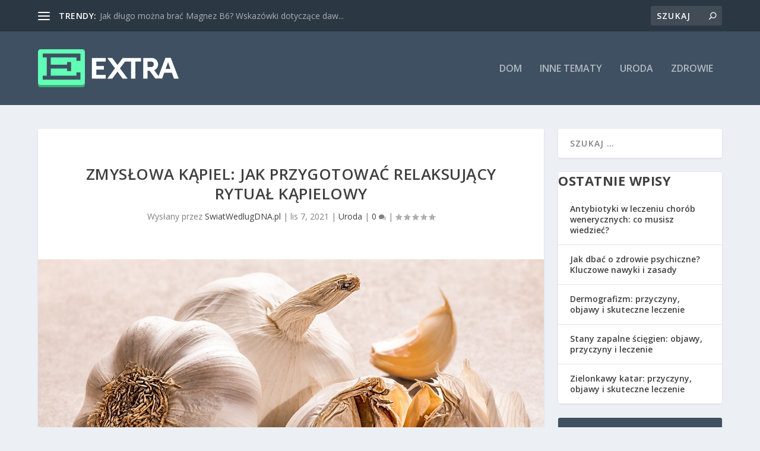

--- FILE ---
content_type: text/html; charset=UTF-8
request_url: https://swiatwedlugdna.pl/zmyslowa-kapiel-jak-przygotowac-relaksujacy-rytual-kapielowy/
body_size: 25465
content:
<!DOCTYPE html>
<!--[if IE 6]>
<html id="ie6" lang="pl-PL">
<![endif]-->
<!--[if IE 7]>
<html id="ie7" lang="pl-PL">
<![endif]-->
<!--[if IE 8]>
<html id="ie8" lang="pl-PL">
<![endif]-->
<!--[if !(IE 6) | !(IE 7) | !(IE 8)  ]><!-->
<html lang="pl-PL">
<!--<![endif]-->
<head>
	<meta charset="UTF-8" />
			
	<meta http-equiv="X-UA-Compatible" content="IE=edge">
	<link rel="pingback" href="https://swiatwedlugdna.pl/xmlrpc.php" />

		<!--[if lt IE 9]>
	<script src="https://swiatwedlugdna.pl/wp-content/themes/Extra/scripts/ext/html5.js" type="text/javascript"></script>
	<![endif]-->

	<script type="text/javascript">
		document.documentElement.className = 'js';
	</script>

	<title>Zmysłowa kąpiel: Jak przygotować relaksujący rytuał kąpielowy | SwiatWedlugDNA.pl</title>
<meta name='robots' content='max-image-preview:large' />
<link rel='dns-prefetch' href='//fonts.googleapis.com' />
<link rel="alternate" type="application/rss+xml" title="SwiatWedlugDNA.pl &raquo; Kanał z wpisami" href="https://swiatwedlugdna.pl/feed/" />
<link rel="alternate" type="application/rss+xml" title="SwiatWedlugDNA.pl &raquo; Kanał z komentarzami" href="https://swiatwedlugdna.pl/comments/feed/" />
<link rel="alternate" title="oEmbed (JSON)" type="application/json+oembed" href="https://swiatwedlugdna.pl/wp-json/oembed/1.0/embed?url=https%3A%2F%2Fswiatwedlugdna.pl%2Fzmyslowa-kapiel-jak-przygotowac-relaksujacy-rytual-kapielowy%2F" />
<link rel="alternate" title="oEmbed (XML)" type="text/xml+oembed" href="https://swiatwedlugdna.pl/wp-json/oembed/1.0/embed?url=https%3A%2F%2Fswiatwedlugdna.pl%2Fzmyslowa-kapiel-jak-przygotowac-relaksujacy-rytual-kapielowy%2F&#038;format=xml" />
<meta content="Extra Child Theme v.1.0.0" name="generator"/><style id='wp-img-auto-sizes-contain-inline-css' type='text/css'>
img:is([sizes=auto i],[sizes^="auto," i]){contain-intrinsic-size:3000px 1500px}
/*# sourceURL=wp-img-auto-sizes-contain-inline-css */
</style>

<link rel='stylesheet' id='wp-block-library-css' href='https://swiatwedlugdna.pl/wp-includes/css/dist/block-library/style.min.css?ver=6.9' type='text/css' media='all' />
<style id='wp-block-archives-inline-css' type='text/css'>
.wp-block-archives{box-sizing:border-box}.wp-block-archives-dropdown label{display:block}
/*# sourceURL=https://swiatwedlugdna.pl/wp-includes/blocks/archives/style.min.css */
</style>
<style id='wp-block-categories-inline-css' type='text/css'>
.wp-block-categories{box-sizing:border-box}.wp-block-categories.alignleft{margin-right:2em}.wp-block-categories.alignright{margin-left:2em}.wp-block-categories.wp-block-categories-dropdown.aligncenter{text-align:center}.wp-block-categories .wp-block-categories__label{display:block;width:100%}
/*# sourceURL=https://swiatwedlugdna.pl/wp-includes/blocks/categories/style.min.css */
</style>
<style id='wp-block-heading-inline-css' type='text/css'>
h1:where(.wp-block-heading).has-background,h2:where(.wp-block-heading).has-background,h3:where(.wp-block-heading).has-background,h4:where(.wp-block-heading).has-background,h5:where(.wp-block-heading).has-background,h6:where(.wp-block-heading).has-background{padding:1.25em 2.375em}h1.has-text-align-left[style*=writing-mode]:where([style*=vertical-lr]),h1.has-text-align-right[style*=writing-mode]:where([style*=vertical-rl]),h2.has-text-align-left[style*=writing-mode]:where([style*=vertical-lr]),h2.has-text-align-right[style*=writing-mode]:where([style*=vertical-rl]),h3.has-text-align-left[style*=writing-mode]:where([style*=vertical-lr]),h3.has-text-align-right[style*=writing-mode]:where([style*=vertical-rl]),h4.has-text-align-left[style*=writing-mode]:where([style*=vertical-lr]),h4.has-text-align-right[style*=writing-mode]:where([style*=vertical-rl]),h5.has-text-align-left[style*=writing-mode]:where([style*=vertical-lr]),h5.has-text-align-right[style*=writing-mode]:where([style*=vertical-rl]),h6.has-text-align-left[style*=writing-mode]:where([style*=vertical-lr]),h6.has-text-align-right[style*=writing-mode]:where([style*=vertical-rl]){rotate:180deg}
/*# sourceURL=https://swiatwedlugdna.pl/wp-includes/blocks/heading/style.min.css */
</style>
<style id='wp-block-latest-comments-inline-css' type='text/css'>
ol.wp-block-latest-comments{box-sizing:border-box;margin-left:0}:where(.wp-block-latest-comments:not([style*=line-height] .wp-block-latest-comments__comment)){line-height:1.1}:where(.wp-block-latest-comments:not([style*=line-height] .wp-block-latest-comments__comment-excerpt p)){line-height:1.8}.has-dates :where(.wp-block-latest-comments:not([style*=line-height])),.has-excerpts :where(.wp-block-latest-comments:not([style*=line-height])){line-height:1.5}.wp-block-latest-comments .wp-block-latest-comments{padding-left:0}.wp-block-latest-comments__comment{list-style:none;margin-bottom:1em}.has-avatars .wp-block-latest-comments__comment{list-style:none;min-height:2.25em}.has-avatars .wp-block-latest-comments__comment .wp-block-latest-comments__comment-excerpt,.has-avatars .wp-block-latest-comments__comment .wp-block-latest-comments__comment-meta{margin-left:3.25em}.wp-block-latest-comments__comment-excerpt p{font-size:.875em;margin:.36em 0 1.4em}.wp-block-latest-comments__comment-date{display:block;font-size:.75em}.wp-block-latest-comments .avatar,.wp-block-latest-comments__comment-avatar{border-radius:1.5em;display:block;float:left;height:2.5em;margin-right:.75em;width:2.5em}.wp-block-latest-comments[class*=-font-size] a,.wp-block-latest-comments[style*=font-size] a{font-size:inherit}
/*# sourceURL=https://swiatwedlugdna.pl/wp-includes/blocks/latest-comments/style.min.css */
</style>
<style id='wp-block-latest-posts-inline-css' type='text/css'>
.wp-block-latest-posts{box-sizing:border-box}.wp-block-latest-posts.alignleft{margin-right:2em}.wp-block-latest-posts.alignright{margin-left:2em}.wp-block-latest-posts.wp-block-latest-posts__list{list-style:none}.wp-block-latest-posts.wp-block-latest-posts__list li{clear:both;overflow-wrap:break-word}.wp-block-latest-posts.is-grid{display:flex;flex-wrap:wrap}.wp-block-latest-posts.is-grid li{margin:0 1.25em 1.25em 0;width:100%}@media (min-width:600px){.wp-block-latest-posts.columns-2 li{width:calc(50% - .625em)}.wp-block-latest-posts.columns-2 li:nth-child(2n){margin-right:0}.wp-block-latest-posts.columns-3 li{width:calc(33.33333% - .83333em)}.wp-block-latest-posts.columns-3 li:nth-child(3n){margin-right:0}.wp-block-latest-posts.columns-4 li{width:calc(25% - .9375em)}.wp-block-latest-posts.columns-4 li:nth-child(4n){margin-right:0}.wp-block-latest-posts.columns-5 li{width:calc(20% - 1em)}.wp-block-latest-posts.columns-5 li:nth-child(5n){margin-right:0}.wp-block-latest-posts.columns-6 li{width:calc(16.66667% - 1.04167em)}.wp-block-latest-posts.columns-6 li:nth-child(6n){margin-right:0}}:root :where(.wp-block-latest-posts.is-grid){padding:0}:root :where(.wp-block-latest-posts.wp-block-latest-posts__list){padding-left:0}.wp-block-latest-posts__post-author,.wp-block-latest-posts__post-date{display:block;font-size:.8125em}.wp-block-latest-posts__post-excerpt,.wp-block-latest-posts__post-full-content{margin-bottom:1em;margin-top:.5em}.wp-block-latest-posts__featured-image a{display:inline-block}.wp-block-latest-posts__featured-image img{height:auto;max-width:100%;width:auto}.wp-block-latest-posts__featured-image.alignleft{float:left;margin-right:1em}.wp-block-latest-posts__featured-image.alignright{float:right;margin-left:1em}.wp-block-latest-posts__featured-image.aligncenter{margin-bottom:1em;text-align:center}
/*# sourceURL=https://swiatwedlugdna.pl/wp-includes/blocks/latest-posts/style.min.css */
</style>
<style id='wp-block-search-inline-css' type='text/css'>
.wp-block-search__button{margin-left:10px;word-break:normal}.wp-block-search__button.has-icon{line-height:0}.wp-block-search__button svg{height:1.25em;min-height:24px;min-width:24px;width:1.25em;fill:currentColor;vertical-align:text-bottom}:where(.wp-block-search__button){border:1px solid #ccc;padding:6px 10px}.wp-block-search__inside-wrapper{display:flex;flex:auto;flex-wrap:nowrap;max-width:100%}.wp-block-search__label{width:100%}.wp-block-search.wp-block-search__button-only .wp-block-search__button{box-sizing:border-box;display:flex;flex-shrink:0;justify-content:center;margin-left:0;max-width:100%}.wp-block-search.wp-block-search__button-only .wp-block-search__inside-wrapper{min-width:0!important;transition-property:width}.wp-block-search.wp-block-search__button-only .wp-block-search__input{flex-basis:100%;transition-duration:.3s}.wp-block-search.wp-block-search__button-only.wp-block-search__searchfield-hidden,.wp-block-search.wp-block-search__button-only.wp-block-search__searchfield-hidden .wp-block-search__inside-wrapper{overflow:hidden}.wp-block-search.wp-block-search__button-only.wp-block-search__searchfield-hidden .wp-block-search__input{border-left-width:0!important;border-right-width:0!important;flex-basis:0;flex-grow:0;margin:0;min-width:0!important;padding-left:0!important;padding-right:0!important;width:0!important}:where(.wp-block-search__input){appearance:none;border:1px solid #949494;flex-grow:1;font-family:inherit;font-size:inherit;font-style:inherit;font-weight:inherit;letter-spacing:inherit;line-height:inherit;margin-left:0;margin-right:0;min-width:3rem;padding:8px;text-decoration:unset!important;text-transform:inherit}:where(.wp-block-search__button-inside .wp-block-search__inside-wrapper){background-color:#fff;border:1px solid #949494;box-sizing:border-box;padding:4px}:where(.wp-block-search__button-inside .wp-block-search__inside-wrapper) .wp-block-search__input{border:none;border-radius:0;padding:0 4px}:where(.wp-block-search__button-inside .wp-block-search__inside-wrapper) .wp-block-search__input:focus{outline:none}:where(.wp-block-search__button-inside .wp-block-search__inside-wrapper) :where(.wp-block-search__button){padding:4px 8px}.wp-block-search.aligncenter .wp-block-search__inside-wrapper{margin:auto}.wp-block[data-align=right] .wp-block-search.wp-block-search__button-only .wp-block-search__inside-wrapper{float:right}
/*# sourceURL=https://swiatwedlugdna.pl/wp-includes/blocks/search/style.min.css */
</style>
<style id='wp-block-search-theme-inline-css' type='text/css'>
.wp-block-search .wp-block-search__label{font-weight:700}.wp-block-search__button{border:1px solid #ccc;padding:.375em .625em}
/*# sourceURL=https://swiatwedlugdna.pl/wp-includes/blocks/search/theme.min.css */
</style>
<style id='wp-block-group-inline-css' type='text/css'>
.wp-block-group{box-sizing:border-box}:where(.wp-block-group.wp-block-group-is-layout-constrained){position:relative}
/*# sourceURL=https://swiatwedlugdna.pl/wp-includes/blocks/group/style.min.css */
</style>
<style id='wp-block-group-theme-inline-css' type='text/css'>
:where(.wp-block-group.has-background){padding:1.25em 2.375em}
/*# sourceURL=https://swiatwedlugdna.pl/wp-includes/blocks/group/theme.min.css */
</style>
<style id='global-styles-inline-css' type='text/css'>
:root{--wp--preset--aspect-ratio--square: 1;--wp--preset--aspect-ratio--4-3: 4/3;--wp--preset--aspect-ratio--3-4: 3/4;--wp--preset--aspect-ratio--3-2: 3/2;--wp--preset--aspect-ratio--2-3: 2/3;--wp--preset--aspect-ratio--16-9: 16/9;--wp--preset--aspect-ratio--9-16: 9/16;--wp--preset--color--black: #000000;--wp--preset--color--cyan-bluish-gray: #abb8c3;--wp--preset--color--white: #ffffff;--wp--preset--color--pale-pink: #f78da7;--wp--preset--color--vivid-red: #cf2e2e;--wp--preset--color--luminous-vivid-orange: #ff6900;--wp--preset--color--luminous-vivid-amber: #fcb900;--wp--preset--color--light-green-cyan: #7bdcb5;--wp--preset--color--vivid-green-cyan: #00d084;--wp--preset--color--pale-cyan-blue: #8ed1fc;--wp--preset--color--vivid-cyan-blue: #0693e3;--wp--preset--color--vivid-purple: #9b51e0;--wp--preset--gradient--vivid-cyan-blue-to-vivid-purple: linear-gradient(135deg,rgb(6,147,227) 0%,rgb(155,81,224) 100%);--wp--preset--gradient--light-green-cyan-to-vivid-green-cyan: linear-gradient(135deg,rgb(122,220,180) 0%,rgb(0,208,130) 100%);--wp--preset--gradient--luminous-vivid-amber-to-luminous-vivid-orange: linear-gradient(135deg,rgb(252,185,0) 0%,rgb(255,105,0) 100%);--wp--preset--gradient--luminous-vivid-orange-to-vivid-red: linear-gradient(135deg,rgb(255,105,0) 0%,rgb(207,46,46) 100%);--wp--preset--gradient--very-light-gray-to-cyan-bluish-gray: linear-gradient(135deg,rgb(238,238,238) 0%,rgb(169,184,195) 100%);--wp--preset--gradient--cool-to-warm-spectrum: linear-gradient(135deg,rgb(74,234,220) 0%,rgb(151,120,209) 20%,rgb(207,42,186) 40%,rgb(238,44,130) 60%,rgb(251,105,98) 80%,rgb(254,248,76) 100%);--wp--preset--gradient--blush-light-purple: linear-gradient(135deg,rgb(255,206,236) 0%,rgb(152,150,240) 100%);--wp--preset--gradient--blush-bordeaux: linear-gradient(135deg,rgb(254,205,165) 0%,rgb(254,45,45) 50%,rgb(107,0,62) 100%);--wp--preset--gradient--luminous-dusk: linear-gradient(135deg,rgb(255,203,112) 0%,rgb(199,81,192) 50%,rgb(65,88,208) 100%);--wp--preset--gradient--pale-ocean: linear-gradient(135deg,rgb(255,245,203) 0%,rgb(182,227,212) 50%,rgb(51,167,181) 100%);--wp--preset--gradient--electric-grass: linear-gradient(135deg,rgb(202,248,128) 0%,rgb(113,206,126) 100%);--wp--preset--gradient--midnight: linear-gradient(135deg,rgb(2,3,129) 0%,rgb(40,116,252) 100%);--wp--preset--font-size--small: 13px;--wp--preset--font-size--medium: 20px;--wp--preset--font-size--large: 36px;--wp--preset--font-size--x-large: 42px;--wp--preset--spacing--20: 0.44rem;--wp--preset--spacing--30: 0.67rem;--wp--preset--spacing--40: 1rem;--wp--preset--spacing--50: 1.5rem;--wp--preset--spacing--60: 2.25rem;--wp--preset--spacing--70: 3.38rem;--wp--preset--spacing--80: 5.06rem;--wp--preset--shadow--natural: 6px 6px 9px rgba(0, 0, 0, 0.2);--wp--preset--shadow--deep: 12px 12px 50px rgba(0, 0, 0, 0.4);--wp--preset--shadow--sharp: 6px 6px 0px rgba(0, 0, 0, 0.2);--wp--preset--shadow--outlined: 6px 6px 0px -3px rgb(255, 255, 255), 6px 6px rgb(0, 0, 0);--wp--preset--shadow--crisp: 6px 6px 0px rgb(0, 0, 0);}:root { --wp--style--global--content-size: 856px;--wp--style--global--wide-size: 1280px; }:where(body) { margin: 0; }.wp-site-blocks > .alignleft { float: left; margin-right: 2em; }.wp-site-blocks > .alignright { float: right; margin-left: 2em; }.wp-site-blocks > .aligncenter { justify-content: center; margin-left: auto; margin-right: auto; }:where(.is-layout-flex){gap: 0.5em;}:where(.is-layout-grid){gap: 0.5em;}.is-layout-flow > .alignleft{float: left;margin-inline-start: 0;margin-inline-end: 2em;}.is-layout-flow > .alignright{float: right;margin-inline-start: 2em;margin-inline-end: 0;}.is-layout-flow > .aligncenter{margin-left: auto !important;margin-right: auto !important;}.is-layout-constrained > .alignleft{float: left;margin-inline-start: 0;margin-inline-end: 2em;}.is-layout-constrained > .alignright{float: right;margin-inline-start: 2em;margin-inline-end: 0;}.is-layout-constrained > .aligncenter{margin-left: auto !important;margin-right: auto !important;}.is-layout-constrained > :where(:not(.alignleft):not(.alignright):not(.alignfull)){max-width: var(--wp--style--global--content-size);margin-left: auto !important;margin-right: auto !important;}.is-layout-constrained > .alignwide{max-width: var(--wp--style--global--wide-size);}body .is-layout-flex{display: flex;}.is-layout-flex{flex-wrap: wrap;align-items: center;}.is-layout-flex > :is(*, div){margin: 0;}body .is-layout-grid{display: grid;}.is-layout-grid > :is(*, div){margin: 0;}body{padding-top: 0px;padding-right: 0px;padding-bottom: 0px;padding-left: 0px;}a:where(:not(.wp-element-button)){text-decoration: underline;}:root :where(.wp-element-button, .wp-block-button__link){background-color: #32373c;border-width: 0;color: #fff;font-family: inherit;font-size: inherit;font-style: inherit;font-weight: inherit;letter-spacing: inherit;line-height: inherit;padding-top: calc(0.667em + 2px);padding-right: calc(1.333em + 2px);padding-bottom: calc(0.667em + 2px);padding-left: calc(1.333em + 2px);text-decoration: none;text-transform: inherit;}.has-black-color{color: var(--wp--preset--color--black) !important;}.has-cyan-bluish-gray-color{color: var(--wp--preset--color--cyan-bluish-gray) !important;}.has-white-color{color: var(--wp--preset--color--white) !important;}.has-pale-pink-color{color: var(--wp--preset--color--pale-pink) !important;}.has-vivid-red-color{color: var(--wp--preset--color--vivid-red) !important;}.has-luminous-vivid-orange-color{color: var(--wp--preset--color--luminous-vivid-orange) !important;}.has-luminous-vivid-amber-color{color: var(--wp--preset--color--luminous-vivid-amber) !important;}.has-light-green-cyan-color{color: var(--wp--preset--color--light-green-cyan) !important;}.has-vivid-green-cyan-color{color: var(--wp--preset--color--vivid-green-cyan) !important;}.has-pale-cyan-blue-color{color: var(--wp--preset--color--pale-cyan-blue) !important;}.has-vivid-cyan-blue-color{color: var(--wp--preset--color--vivid-cyan-blue) !important;}.has-vivid-purple-color{color: var(--wp--preset--color--vivid-purple) !important;}.has-black-background-color{background-color: var(--wp--preset--color--black) !important;}.has-cyan-bluish-gray-background-color{background-color: var(--wp--preset--color--cyan-bluish-gray) !important;}.has-white-background-color{background-color: var(--wp--preset--color--white) !important;}.has-pale-pink-background-color{background-color: var(--wp--preset--color--pale-pink) !important;}.has-vivid-red-background-color{background-color: var(--wp--preset--color--vivid-red) !important;}.has-luminous-vivid-orange-background-color{background-color: var(--wp--preset--color--luminous-vivid-orange) !important;}.has-luminous-vivid-amber-background-color{background-color: var(--wp--preset--color--luminous-vivid-amber) !important;}.has-light-green-cyan-background-color{background-color: var(--wp--preset--color--light-green-cyan) !important;}.has-vivid-green-cyan-background-color{background-color: var(--wp--preset--color--vivid-green-cyan) !important;}.has-pale-cyan-blue-background-color{background-color: var(--wp--preset--color--pale-cyan-blue) !important;}.has-vivid-cyan-blue-background-color{background-color: var(--wp--preset--color--vivid-cyan-blue) !important;}.has-vivid-purple-background-color{background-color: var(--wp--preset--color--vivid-purple) !important;}.has-black-border-color{border-color: var(--wp--preset--color--black) !important;}.has-cyan-bluish-gray-border-color{border-color: var(--wp--preset--color--cyan-bluish-gray) !important;}.has-white-border-color{border-color: var(--wp--preset--color--white) !important;}.has-pale-pink-border-color{border-color: var(--wp--preset--color--pale-pink) !important;}.has-vivid-red-border-color{border-color: var(--wp--preset--color--vivid-red) !important;}.has-luminous-vivid-orange-border-color{border-color: var(--wp--preset--color--luminous-vivid-orange) !important;}.has-luminous-vivid-amber-border-color{border-color: var(--wp--preset--color--luminous-vivid-amber) !important;}.has-light-green-cyan-border-color{border-color: var(--wp--preset--color--light-green-cyan) !important;}.has-vivid-green-cyan-border-color{border-color: var(--wp--preset--color--vivid-green-cyan) !important;}.has-pale-cyan-blue-border-color{border-color: var(--wp--preset--color--pale-cyan-blue) !important;}.has-vivid-cyan-blue-border-color{border-color: var(--wp--preset--color--vivid-cyan-blue) !important;}.has-vivid-purple-border-color{border-color: var(--wp--preset--color--vivid-purple) !important;}.has-vivid-cyan-blue-to-vivid-purple-gradient-background{background: var(--wp--preset--gradient--vivid-cyan-blue-to-vivid-purple) !important;}.has-light-green-cyan-to-vivid-green-cyan-gradient-background{background: var(--wp--preset--gradient--light-green-cyan-to-vivid-green-cyan) !important;}.has-luminous-vivid-amber-to-luminous-vivid-orange-gradient-background{background: var(--wp--preset--gradient--luminous-vivid-amber-to-luminous-vivid-orange) !important;}.has-luminous-vivid-orange-to-vivid-red-gradient-background{background: var(--wp--preset--gradient--luminous-vivid-orange-to-vivid-red) !important;}.has-very-light-gray-to-cyan-bluish-gray-gradient-background{background: var(--wp--preset--gradient--very-light-gray-to-cyan-bluish-gray) !important;}.has-cool-to-warm-spectrum-gradient-background{background: var(--wp--preset--gradient--cool-to-warm-spectrum) !important;}.has-blush-light-purple-gradient-background{background: var(--wp--preset--gradient--blush-light-purple) !important;}.has-blush-bordeaux-gradient-background{background: var(--wp--preset--gradient--blush-bordeaux) !important;}.has-luminous-dusk-gradient-background{background: var(--wp--preset--gradient--luminous-dusk) !important;}.has-pale-ocean-gradient-background{background: var(--wp--preset--gradient--pale-ocean) !important;}.has-electric-grass-gradient-background{background: var(--wp--preset--gradient--electric-grass) !important;}.has-midnight-gradient-background{background: var(--wp--preset--gradient--midnight) !important;}.has-small-font-size{font-size: var(--wp--preset--font-size--small) !important;}.has-medium-font-size{font-size: var(--wp--preset--font-size--medium) !important;}.has-large-font-size{font-size: var(--wp--preset--font-size--large) !important;}.has-x-large-font-size{font-size: var(--wp--preset--font-size--x-large) !important;}
/*# sourceURL=global-styles-inline-css */
</style>

<link rel='stylesheet' id='extra-fonts-css' href='https://fonts.googleapis.com/css?family=Open+Sans:300italic,400italic,600italic,700italic,800italic,400,300,600,700,800&#038;subset=latin,latin-ext' type='text/css' media='all' />
<link rel='stylesheet' id='extra-style-parent-css' href='https://swiatwedlugdna.pl/wp-content/themes/Extra/style.min.css?ver=4.20.0' type='text/css' media='all' />
<style id='extra-dynamic-critical-inline-css' type='text/css'>
@font-face{font-family:ETmodules;font-display:block;src:url(//swiatwedlugdna.pl/wp-content/themes/Extra/core/admin/fonts/modules/all/modules.eot);src:url(//swiatwedlugdna.pl/wp-content/themes/Extra/core/admin/fonts/modules/all/modules.eot?#iefix) format("embedded-opentype"),url(//swiatwedlugdna.pl/wp-content/themes/Extra/core/admin/fonts/modules/all/modules.woff) format("woff"),url(//swiatwedlugdna.pl/wp-content/themes/Extra/core/admin/fonts/modules/all/modules.ttf) format("truetype"),url(//swiatwedlugdna.pl/wp-content/themes/Extra/core/admin/fonts/modules/all/modules.svg#ETmodules) format("svg");font-weight:400;font-style:normal}
.et_audio_content,.et_link_content,.et_quote_content{background-color:#2ea3f2}.et_pb_post .et-pb-controllers a{margin-bottom:10px}.format-gallery .et-pb-controllers{bottom:0}.et_pb_blog_grid .et_audio_content{margin-bottom:19px}.et_pb_row .et_pb_blog_grid .et_pb_post .et_pb_slide{min-height:180px}.et_audio_content .wp-block-audio{margin:0;padding:0}.et_audio_content h2{line-height:44px}.et_pb_column_1_2 .et_audio_content h2,.et_pb_column_1_3 .et_audio_content h2,.et_pb_column_1_4 .et_audio_content h2,.et_pb_column_1_5 .et_audio_content h2,.et_pb_column_1_6 .et_audio_content h2,.et_pb_column_2_5 .et_audio_content h2,.et_pb_column_3_5 .et_audio_content h2,.et_pb_column_3_8 .et_audio_content h2{margin-bottom:9px;margin-top:0}.et_pb_column_1_2 .et_audio_content,.et_pb_column_3_5 .et_audio_content{padding:35px 40px}.et_pb_column_1_2 .et_audio_content h2,.et_pb_column_3_5 .et_audio_content h2{line-height:32px}.et_pb_column_1_3 .et_audio_content,.et_pb_column_1_4 .et_audio_content,.et_pb_column_1_5 .et_audio_content,.et_pb_column_1_6 .et_audio_content,.et_pb_column_2_5 .et_audio_content,.et_pb_column_3_8 .et_audio_content{padding:35px 20px}.et_pb_column_1_3 .et_audio_content h2,.et_pb_column_1_4 .et_audio_content h2,.et_pb_column_1_5 .et_audio_content h2,.et_pb_column_1_6 .et_audio_content h2,.et_pb_column_2_5 .et_audio_content h2,.et_pb_column_3_8 .et_audio_content h2{font-size:18px;line-height:26px}article.et_pb_has_overlay .et_pb_blog_image_container{position:relative}.et_pb_post>.et_main_video_container{position:relative;margin-bottom:30px}.et_pb_post .et_pb_video_overlay .et_pb_video_play{color:#fff}.et_pb_post .et_pb_video_overlay_hover:hover{background:rgba(0,0,0,.6)}.et_audio_content,.et_link_content,.et_quote_content{text-align:center;word-wrap:break-word;position:relative;padding:50px 60px}.et_audio_content h2,.et_link_content a.et_link_main_url,.et_link_content h2,.et_quote_content blockquote cite,.et_quote_content blockquote p{color:#fff!important}.et_quote_main_link{position:absolute;text-indent:-9999px;width:100%;height:100%;display:block;top:0;left:0}.et_quote_content blockquote{padding:0;margin:0;border:none}.et_audio_content h2,.et_link_content h2,.et_quote_content blockquote p{margin-top:0}.et_audio_content h2{margin-bottom:20px}.et_audio_content h2,.et_link_content h2,.et_quote_content blockquote p{line-height:44px}.et_link_content a.et_link_main_url,.et_quote_content blockquote cite{font-size:18px;font-weight:200}.et_quote_content blockquote cite{font-style:normal}.et_pb_column_2_3 .et_quote_content{padding:50px 42px 45px}.et_pb_column_2_3 .et_audio_content,.et_pb_column_2_3 .et_link_content{padding:40px 40px 45px}.et_pb_column_1_2 .et_audio_content,.et_pb_column_1_2 .et_link_content,.et_pb_column_1_2 .et_quote_content,.et_pb_column_3_5 .et_audio_content,.et_pb_column_3_5 .et_link_content,.et_pb_column_3_5 .et_quote_content{padding:35px 40px}.et_pb_column_1_2 .et_quote_content blockquote p,.et_pb_column_3_5 .et_quote_content blockquote p{font-size:26px;line-height:32px}.et_pb_column_1_2 .et_audio_content h2,.et_pb_column_1_2 .et_link_content h2,.et_pb_column_3_5 .et_audio_content h2,.et_pb_column_3_5 .et_link_content h2{line-height:32px}.et_pb_column_1_2 .et_link_content a.et_link_main_url,.et_pb_column_1_2 .et_quote_content blockquote cite,.et_pb_column_3_5 .et_link_content a.et_link_main_url,.et_pb_column_3_5 .et_quote_content blockquote cite{font-size:14px}.et_pb_column_1_3 .et_quote_content,.et_pb_column_1_4 .et_quote_content,.et_pb_column_1_5 .et_quote_content,.et_pb_column_1_6 .et_quote_content,.et_pb_column_2_5 .et_quote_content,.et_pb_column_3_8 .et_quote_content{padding:35px 30px 32px}.et_pb_column_1_3 .et_audio_content,.et_pb_column_1_3 .et_link_content,.et_pb_column_1_4 .et_audio_content,.et_pb_column_1_4 .et_link_content,.et_pb_column_1_5 .et_audio_content,.et_pb_column_1_5 .et_link_content,.et_pb_column_1_6 .et_audio_content,.et_pb_column_1_6 .et_link_content,.et_pb_column_2_5 .et_audio_content,.et_pb_column_2_5 .et_link_content,.et_pb_column_3_8 .et_audio_content,.et_pb_column_3_8 .et_link_content{padding:35px 20px}.et_pb_column_1_3 .et_audio_content h2,.et_pb_column_1_3 .et_link_content h2,.et_pb_column_1_3 .et_quote_content blockquote p,.et_pb_column_1_4 .et_audio_content h2,.et_pb_column_1_4 .et_link_content h2,.et_pb_column_1_4 .et_quote_content blockquote p,.et_pb_column_1_5 .et_audio_content h2,.et_pb_column_1_5 .et_link_content h2,.et_pb_column_1_5 .et_quote_content blockquote p,.et_pb_column_1_6 .et_audio_content h2,.et_pb_column_1_6 .et_link_content h2,.et_pb_column_1_6 .et_quote_content blockquote p,.et_pb_column_2_5 .et_audio_content h2,.et_pb_column_2_5 .et_link_content h2,.et_pb_column_2_5 .et_quote_content blockquote p,.et_pb_column_3_8 .et_audio_content h2,.et_pb_column_3_8 .et_link_content h2,.et_pb_column_3_8 .et_quote_content blockquote p{font-size:18px;line-height:26px}.et_pb_column_1_3 .et_link_content a.et_link_main_url,.et_pb_column_1_3 .et_quote_content blockquote cite,.et_pb_column_1_4 .et_link_content a.et_link_main_url,.et_pb_column_1_4 .et_quote_content blockquote cite,.et_pb_column_1_5 .et_link_content a.et_link_main_url,.et_pb_column_1_5 .et_quote_content blockquote cite,.et_pb_column_1_6 .et_link_content a.et_link_main_url,.et_pb_column_1_6 .et_quote_content blockquote cite,.et_pb_column_2_5 .et_link_content a.et_link_main_url,.et_pb_column_2_5 .et_quote_content blockquote cite,.et_pb_column_3_8 .et_link_content a.et_link_main_url,.et_pb_column_3_8 .et_quote_content blockquote cite{font-size:14px}.et_pb_post .et_pb_gallery_post_type .et_pb_slide{min-height:500px;background-size:cover!important;background-position:top}.format-gallery .et_pb_slider.gallery-not-found .et_pb_slide{box-shadow:inset 0 0 10px rgba(0,0,0,.1)}.format-gallery .et_pb_slider:hover .et-pb-arrow-prev{left:0}.format-gallery .et_pb_slider:hover .et-pb-arrow-next{right:0}.et_pb_post>.et_pb_slider{margin-bottom:30px}.et_pb_column_3_4 .et_pb_post .et_pb_slide{min-height:442px}.et_pb_column_2_3 .et_pb_post .et_pb_slide{min-height:390px}.et_pb_column_1_2 .et_pb_post .et_pb_slide,.et_pb_column_3_5 .et_pb_post .et_pb_slide{min-height:284px}.et_pb_column_1_3 .et_pb_post .et_pb_slide,.et_pb_column_2_5 .et_pb_post .et_pb_slide,.et_pb_column_3_8 .et_pb_post .et_pb_slide{min-height:180px}.et_pb_column_1_4 .et_pb_post .et_pb_slide,.et_pb_column_1_5 .et_pb_post .et_pb_slide,.et_pb_column_1_6 .et_pb_post .et_pb_slide{min-height:125px}.et_pb_portfolio.et_pb_section_parallax .pagination,.et_pb_portfolio.et_pb_section_video .pagination,.et_pb_portfolio_grid.et_pb_section_parallax .pagination,.et_pb_portfolio_grid.et_pb_section_video .pagination{position:relative}.et_pb_bg_layout_light .et_pb_post .post-meta,.et_pb_bg_layout_light .et_pb_post .post-meta a,.et_pb_bg_layout_light .et_pb_post p{color:#666}.et_pb_bg_layout_dark .et_pb_post .post-meta,.et_pb_bg_layout_dark .et_pb_post .post-meta a,.et_pb_bg_layout_dark .et_pb_post p{color:inherit}.et_pb_text_color_dark .et_audio_content h2,.et_pb_text_color_dark .et_link_content a.et_link_main_url,.et_pb_text_color_dark .et_link_content h2,.et_pb_text_color_dark .et_quote_content blockquote cite,.et_pb_text_color_dark .et_quote_content blockquote p{color:#666!important}.et_pb_text_color_dark.et_audio_content h2,.et_pb_text_color_dark.et_link_content a.et_link_main_url,.et_pb_text_color_dark.et_link_content h2,.et_pb_text_color_dark.et_quote_content blockquote cite,.et_pb_text_color_dark.et_quote_content blockquote p{color:#bbb!important}.et_pb_text_color_dark.et_audio_content,.et_pb_text_color_dark.et_link_content,.et_pb_text_color_dark.et_quote_content{background-color:#e8e8e8}@media (min-width:981px) and (max-width:1100px){.et_quote_content{padding:50px 70px 45px}.et_pb_column_2_3 .et_quote_content{padding:50px 50px 45px}.et_pb_column_1_2 .et_quote_content,.et_pb_column_3_5 .et_quote_content{padding:35px 47px 30px}.et_pb_column_1_3 .et_quote_content,.et_pb_column_1_4 .et_quote_content,.et_pb_column_1_5 .et_quote_content,.et_pb_column_1_6 .et_quote_content,.et_pb_column_2_5 .et_quote_content,.et_pb_column_3_8 .et_quote_content{padding:35px 25px 32px}.et_pb_column_4_4 .et_pb_post .et_pb_slide{min-height:534px}.et_pb_column_3_4 .et_pb_post .et_pb_slide{min-height:392px}.et_pb_column_2_3 .et_pb_post .et_pb_slide{min-height:345px}.et_pb_column_1_2 .et_pb_post .et_pb_slide,.et_pb_column_3_5 .et_pb_post .et_pb_slide{min-height:250px}.et_pb_column_1_3 .et_pb_post .et_pb_slide,.et_pb_column_2_5 .et_pb_post .et_pb_slide,.et_pb_column_3_8 .et_pb_post .et_pb_slide{min-height:155px}.et_pb_column_1_4 .et_pb_post .et_pb_slide,.et_pb_column_1_5 .et_pb_post .et_pb_slide,.et_pb_column_1_6 .et_pb_post .et_pb_slide{min-height:108px}}@media (max-width:980px){.et_pb_bg_layout_dark_tablet .et_audio_content h2{color:#fff!important}.et_pb_text_color_dark_tablet.et_audio_content h2{color:#bbb!important}.et_pb_text_color_dark_tablet.et_audio_content{background-color:#e8e8e8}.et_pb_bg_layout_dark_tablet .et_audio_content h2,.et_pb_bg_layout_dark_tablet .et_link_content a.et_link_main_url,.et_pb_bg_layout_dark_tablet .et_link_content h2,.et_pb_bg_layout_dark_tablet .et_quote_content blockquote cite,.et_pb_bg_layout_dark_tablet .et_quote_content blockquote p{color:#fff!important}.et_pb_text_color_dark_tablet .et_audio_content h2,.et_pb_text_color_dark_tablet .et_link_content a.et_link_main_url,.et_pb_text_color_dark_tablet .et_link_content h2,.et_pb_text_color_dark_tablet .et_quote_content blockquote cite,.et_pb_text_color_dark_tablet .et_quote_content blockquote p{color:#666!important}.et_pb_text_color_dark_tablet.et_audio_content h2,.et_pb_text_color_dark_tablet.et_link_content a.et_link_main_url,.et_pb_text_color_dark_tablet.et_link_content h2,.et_pb_text_color_dark_tablet.et_quote_content blockquote cite,.et_pb_text_color_dark_tablet.et_quote_content blockquote p{color:#bbb!important}.et_pb_text_color_dark_tablet.et_audio_content,.et_pb_text_color_dark_tablet.et_link_content,.et_pb_text_color_dark_tablet.et_quote_content{background-color:#e8e8e8}}@media (min-width:768px) and (max-width:980px){.et_audio_content h2{font-size:26px!important;line-height:44px!important;margin-bottom:24px!important}.et_pb_post>.et_pb_gallery_post_type>.et_pb_slides>.et_pb_slide{min-height:384px!important}.et_quote_content{padding:50px 43px 45px!important}.et_quote_content blockquote p{font-size:26px!important;line-height:44px!important}.et_quote_content blockquote cite{font-size:18px!important}.et_link_content{padding:40px 40px 45px}.et_link_content h2{font-size:26px!important;line-height:44px!important}.et_link_content a.et_link_main_url{font-size:18px!important}}@media (max-width:767px){.et_audio_content h2,.et_link_content h2,.et_quote_content,.et_quote_content blockquote p{font-size:20px!important;line-height:26px!important}.et_audio_content,.et_link_content{padding:35px 20px!important}.et_audio_content h2{margin-bottom:9px!important}.et_pb_bg_layout_dark_phone .et_audio_content h2{color:#fff!important}.et_pb_text_color_dark_phone.et_audio_content{background-color:#e8e8e8}.et_link_content a.et_link_main_url,.et_quote_content blockquote cite{font-size:14px!important}.format-gallery .et-pb-controllers{height:auto}.et_pb_post>.et_pb_gallery_post_type>.et_pb_slides>.et_pb_slide{min-height:222px!important}.et_pb_bg_layout_dark_phone .et_audio_content h2,.et_pb_bg_layout_dark_phone .et_link_content a.et_link_main_url,.et_pb_bg_layout_dark_phone .et_link_content h2,.et_pb_bg_layout_dark_phone .et_quote_content blockquote cite,.et_pb_bg_layout_dark_phone .et_quote_content blockquote p{color:#fff!important}.et_pb_text_color_dark_phone .et_audio_content h2,.et_pb_text_color_dark_phone .et_link_content a.et_link_main_url,.et_pb_text_color_dark_phone .et_link_content h2,.et_pb_text_color_dark_phone .et_quote_content blockquote cite,.et_pb_text_color_dark_phone .et_quote_content blockquote p{color:#666!important}.et_pb_text_color_dark_phone.et_audio_content h2,.et_pb_text_color_dark_phone.et_link_content a.et_link_main_url,.et_pb_text_color_dark_phone.et_link_content h2,.et_pb_text_color_dark_phone.et_quote_content blockquote cite,.et_pb_text_color_dark_phone.et_quote_content blockquote p{color:#bbb!important}.et_pb_text_color_dark_phone.et_audio_content,.et_pb_text_color_dark_phone.et_link_content,.et_pb_text_color_dark_phone.et_quote_content{background-color:#e8e8e8}}@media (max-width:479px){.et_pb_column_1_2 .et_pb_carousel_item .et_pb_video_play,.et_pb_column_1_3 .et_pb_carousel_item .et_pb_video_play,.et_pb_column_2_3 .et_pb_carousel_item .et_pb_video_play,.et_pb_column_2_5 .et_pb_carousel_item .et_pb_video_play,.et_pb_column_3_5 .et_pb_carousel_item .et_pb_video_play,.et_pb_column_3_8 .et_pb_carousel_item .et_pb_video_play{font-size:1.5rem;line-height:1.5rem;margin-left:-.75rem;margin-top:-.75rem}.et_audio_content,.et_quote_content{padding:35px 20px!important}.et_pb_post>.et_pb_gallery_post_type>.et_pb_slides>.et_pb_slide{min-height:156px!important}}.et_full_width_page .et_gallery_item{float:left;width:20.875%;margin:0 5.5% 5.5% 0}.et_full_width_page .et_gallery_item:nth-child(3n){margin-right:5.5%}.et_full_width_page .et_gallery_item:nth-child(3n+1){clear:none}.et_full_width_page .et_gallery_item:nth-child(4n){margin-right:0}.et_full_width_page .et_gallery_item:nth-child(4n+1){clear:both}
.et_pb_slider{position:relative;overflow:hidden}.et_pb_slide{padding:0 6%;background-size:cover;background-position:50%;background-repeat:no-repeat}.et_pb_slider .et_pb_slide{display:none;float:left;margin-right:-100%;position:relative;width:100%;text-align:center;list-style:none!important;background-position:50%;background-size:100%;background-size:cover}.et_pb_slider .et_pb_slide:first-child{display:list-item}.et-pb-controllers{position:absolute;bottom:20px;left:0;width:100%;text-align:center;z-index:10}.et-pb-controllers a{display:inline-block;background-color:hsla(0,0%,100%,.5);text-indent:-9999px;border-radius:7px;width:7px;height:7px;margin-right:10px;padding:0;opacity:.5}.et-pb-controllers .et-pb-active-control{opacity:1}.et-pb-controllers a:last-child{margin-right:0}.et-pb-controllers .et-pb-active-control{background-color:#fff}.et_pb_slides .et_pb_temp_slide{display:block}.et_pb_slides:after{content:"";display:block;clear:both;visibility:hidden;line-height:0;height:0;width:0}@media (max-width:980px){.et_pb_bg_layout_light_tablet .et-pb-controllers .et-pb-active-control{background-color:#333}.et_pb_bg_layout_light_tablet .et-pb-controllers a{background-color:rgba(0,0,0,.3)}.et_pb_bg_layout_light_tablet .et_pb_slide_content{color:#333}.et_pb_bg_layout_dark_tablet .et_pb_slide_description{text-shadow:0 1px 3px rgba(0,0,0,.3)}.et_pb_bg_layout_dark_tablet .et_pb_slide_content{color:#fff}.et_pb_bg_layout_dark_tablet .et-pb-controllers .et-pb-active-control{background-color:#fff}.et_pb_bg_layout_dark_tablet .et-pb-controllers a{background-color:hsla(0,0%,100%,.5)}}@media (max-width:767px){.et-pb-controllers{position:absolute;bottom:5%;left:0;width:100%;text-align:center;z-index:10;height:14px}.et_transparent_nav .et_pb_section:first-child .et-pb-controllers{bottom:18px}.et_pb_bg_layout_light_phone.et_pb_slider_with_overlay .et_pb_slide_overlay_container,.et_pb_bg_layout_light_phone.et_pb_slider_with_text_overlay .et_pb_text_overlay_wrapper{background-color:hsla(0,0%,100%,.9)}.et_pb_bg_layout_light_phone .et-pb-controllers .et-pb-active-control{background-color:#333}.et_pb_bg_layout_dark_phone.et_pb_slider_with_overlay .et_pb_slide_overlay_container,.et_pb_bg_layout_dark_phone.et_pb_slider_with_text_overlay .et_pb_text_overlay_wrapper,.et_pb_bg_layout_light_phone .et-pb-controllers a{background-color:rgba(0,0,0,.3)}.et_pb_bg_layout_dark_phone .et-pb-controllers .et-pb-active-control{background-color:#fff}.et_pb_bg_layout_dark_phone .et-pb-controllers a{background-color:hsla(0,0%,100%,.5)}}.et_mobile_device .et_pb_slider_parallax .et_pb_slide,.et_mobile_device .et_pb_slides .et_parallax_bg.et_pb_parallax_css{background-attachment:scroll}
.et-pb-arrow-next,.et-pb-arrow-prev{position:absolute;top:50%;z-index:100;font-size:48px;color:#fff;margin-top:-24px;transition:all .2s ease-in-out;opacity:0}.et_pb_bg_layout_light .et-pb-arrow-next,.et_pb_bg_layout_light .et-pb-arrow-prev{color:#333}.et_pb_slider:hover .et-pb-arrow-prev{left:22px;opacity:1}.et_pb_slider:hover .et-pb-arrow-next{right:22px;opacity:1}.et_pb_bg_layout_light .et-pb-controllers .et-pb-active-control{background-color:#333}.et_pb_bg_layout_light .et-pb-controllers a{background-color:rgba(0,0,0,.3)}.et-pb-arrow-next:hover,.et-pb-arrow-prev:hover{text-decoration:none}.et-pb-arrow-next span,.et-pb-arrow-prev span{display:none}.et-pb-arrow-prev{left:-22px}.et-pb-arrow-next{right:-22px}.et-pb-arrow-prev:before{content:"4"}.et-pb-arrow-next:before{content:"5"}.format-gallery .et-pb-arrow-next,.format-gallery .et-pb-arrow-prev{color:#fff}.et_pb_column_1_3 .et_pb_slider:hover .et-pb-arrow-prev,.et_pb_column_1_4 .et_pb_slider:hover .et-pb-arrow-prev,.et_pb_column_1_5 .et_pb_slider:hover .et-pb-arrow-prev,.et_pb_column_1_6 .et_pb_slider:hover .et-pb-arrow-prev,.et_pb_column_2_5 .et_pb_slider:hover .et-pb-arrow-prev{left:0}.et_pb_column_1_3 .et_pb_slider:hover .et-pb-arrow-next,.et_pb_column_1_4 .et_pb_slider:hover .et-pb-arrow-prev,.et_pb_column_1_5 .et_pb_slider:hover .et-pb-arrow-prev,.et_pb_column_1_6 .et_pb_slider:hover .et-pb-arrow-prev,.et_pb_column_2_5 .et_pb_slider:hover .et-pb-arrow-next{right:0}.et_pb_column_1_4 .et_pb_slider .et_pb_slide,.et_pb_column_1_5 .et_pb_slider .et_pb_slide,.et_pb_column_1_6 .et_pb_slider .et_pb_slide{min-height:170px}.et_pb_column_1_4 .et_pb_slider:hover .et-pb-arrow-next,.et_pb_column_1_5 .et_pb_slider:hover .et-pb-arrow-next,.et_pb_column_1_6 .et_pb_slider:hover .et-pb-arrow-next{right:0}@media (max-width:980px){.et_pb_bg_layout_light_tablet .et-pb-arrow-next,.et_pb_bg_layout_light_tablet .et-pb-arrow-prev{color:#333}.et_pb_bg_layout_dark_tablet .et-pb-arrow-next,.et_pb_bg_layout_dark_tablet .et-pb-arrow-prev{color:#fff}}@media (max-width:767px){.et_pb_slider:hover .et-pb-arrow-prev{left:0;opacity:1}.et_pb_slider:hover .et-pb-arrow-next{right:0;opacity:1}.et_pb_bg_layout_light_phone .et-pb-arrow-next,.et_pb_bg_layout_light_phone .et-pb-arrow-prev{color:#333}.et_pb_bg_layout_dark_phone .et-pb-arrow-next,.et_pb_bg_layout_dark_phone .et-pb-arrow-prev{color:#fff}}.et_mobile_device .et-pb-arrow-prev{left:22px;opacity:1}.et_mobile_device .et-pb-arrow-next{right:22px;opacity:1}@media (max-width:767px){.et_mobile_device .et-pb-arrow-prev{left:0;opacity:1}.et_mobile_device .et-pb-arrow-next{right:0;opacity:1}}
.et_overlay{z-index:-1;position:absolute;top:0;left:0;display:block;width:100%;height:100%;background:hsla(0,0%,100%,.9);opacity:0;pointer-events:none;transition:all .3s;border:1px solid #e5e5e5;box-sizing:border-box;-webkit-backface-visibility:hidden;backface-visibility:hidden;-webkit-font-smoothing:antialiased}.et_overlay:before{color:#2ea3f2;content:"\E050";position:absolute;top:50%;left:50%;transform:translate(-50%,-50%);font-size:32px;transition:all .4s}.et_portfolio_image,.et_shop_image{position:relative;display:block}.et_pb_has_overlay:not(.et_pb_image):hover .et_overlay,.et_portfolio_image:hover .et_overlay,.et_shop_image:hover .et_overlay{z-index:3;opacity:1}#ie7 .et_overlay,#ie8 .et_overlay{display:none}.et_pb_module.et_pb_has_overlay{position:relative}.et_pb_module.et_pb_has_overlay .et_overlay,article.et_pb_has_overlay{border:none}
.et_pb_blog_grid .et_audio_container .mejs-container .mejs-controls .mejs-time span{font-size:14px}.et_audio_container .mejs-container{width:auto!important;min-width:unset!important;height:auto!important}.et_audio_container .mejs-container,.et_audio_container .mejs-container .mejs-controls,.et_audio_container .mejs-embed,.et_audio_container .mejs-embed body{background:none;height:auto}.et_audio_container .mejs-controls .mejs-time-rail .mejs-time-loaded,.et_audio_container .mejs-time.mejs-currenttime-container{display:none!important}.et_audio_container .mejs-time{display:block!important;padding:0;margin-left:10px;margin-right:90px;line-height:inherit}.et_audio_container .mejs-android .mejs-time,.et_audio_container .mejs-ios .mejs-time,.et_audio_container .mejs-ipad .mejs-time,.et_audio_container .mejs-iphone .mejs-time{margin-right:0}.et_audio_container .mejs-controls .mejs-horizontal-volume-slider .mejs-horizontal-volume-total,.et_audio_container .mejs-controls .mejs-time-rail .mejs-time-total{background:hsla(0,0%,100%,.5);border-radius:5px;height:4px;margin:8px 0 0;top:0;right:0;left:auto}.et_audio_container .mejs-controls>div{height:20px!important}.et_audio_container .mejs-controls div.mejs-time-rail{padding-top:0;position:relative;display:block!important;margin-left:42px;margin-right:0}.et_audio_container span.mejs-time-total.mejs-time-slider{display:block!important;position:relative!important;max-width:100%;min-width:unset!important}.et_audio_container .mejs-button.mejs-volume-button{width:auto;height:auto;margin-left:auto;position:absolute;right:59px;bottom:-2px}.et_audio_container .mejs-controls .mejs-horizontal-volume-slider .mejs-horizontal-volume-current,.et_audio_container .mejs-controls .mejs-time-rail .mejs-time-current{background:#fff;height:4px;border-radius:5px}.et_audio_container .mejs-controls .mejs-horizontal-volume-slider .mejs-horizontal-volume-handle,.et_audio_container .mejs-controls .mejs-time-rail .mejs-time-handle{display:block;border:none;width:10px}.et_audio_container .mejs-time-rail .mejs-time-handle-content{border-radius:100%;transform:scale(1)}.et_pb_text_color_dark .et_audio_container .mejs-time-rail .mejs-time-handle-content{border-color:#666}.et_audio_container .mejs-time-rail .mejs-time-hovered{height:4px}.et_audio_container .mejs-controls .mejs-horizontal-volume-slider .mejs-horizontal-volume-handle{background:#fff;border-radius:5px;height:10px;position:absolute;top:-3px}.et_audio_container .mejs-container .mejs-controls .mejs-time span{font-size:18px}.et_audio_container .mejs-controls a.mejs-horizontal-volume-slider{display:block!important;height:19px;margin-left:5px;position:absolute;right:0;bottom:0}.et_audio_container .mejs-controls div.mejs-horizontal-volume-slider{height:4px}.et_audio_container .mejs-playpause-button button,.et_audio_container .mejs-volume-button button{background:none!important;margin:0!important;width:auto!important;height:auto!important;position:relative!important;z-index:99}.et_audio_container .mejs-playpause-button button:before{content:"E"!important;font-size:32px;left:0;top:-8px}.et_audio_container .mejs-playpause-button button:before,.et_audio_container .mejs-volume-button button:before{color:#fff}.et_audio_container .mejs-playpause-button{margin-top:-7px!important;width:auto!important;height:auto!important;position:absolute}.et_audio_container .mejs-controls .mejs-button button:focus{outline:none}.et_audio_container .mejs-playpause-button.mejs-pause button:before{content:"`"!important}.et_audio_container .mejs-volume-button button:before{content:"\E068";font-size:18px}.et_pb_text_color_dark .et_audio_container .mejs-controls .mejs-horizontal-volume-slider .mejs-horizontal-volume-total,.et_pb_text_color_dark .et_audio_container .mejs-controls .mejs-time-rail .mejs-time-total{background:hsla(0,0%,60%,.5)}.et_pb_text_color_dark .et_audio_container .mejs-controls .mejs-horizontal-volume-slider .mejs-horizontal-volume-current,.et_pb_text_color_dark .et_audio_container .mejs-controls .mejs-time-rail .mejs-time-current{background:#999}.et_pb_text_color_dark .et_audio_container .mejs-playpause-button button:before,.et_pb_text_color_dark .et_audio_container .mejs-volume-button button:before{color:#666}.et_pb_text_color_dark .et_audio_container .mejs-controls .mejs-horizontal-volume-slider .mejs-horizontal-volume-handle,.et_pb_text_color_dark .mejs-controls .mejs-time-rail .mejs-time-handle{background:#666}.et_pb_text_color_dark .mejs-container .mejs-controls .mejs-time span{color:#999}.et_pb_column_1_3 .et_audio_container .mejs-container .mejs-controls .mejs-time span,.et_pb_column_1_4 .et_audio_container .mejs-container .mejs-controls .mejs-time span,.et_pb_column_1_5 .et_audio_container .mejs-container .mejs-controls .mejs-time span,.et_pb_column_1_6 .et_audio_container .mejs-container .mejs-controls .mejs-time span,.et_pb_column_2_5 .et_audio_container .mejs-container .mejs-controls .mejs-time span,.et_pb_column_3_8 .et_audio_container .mejs-container .mejs-controls .mejs-time span{font-size:14px}.et_audio_container .mejs-container .mejs-controls{padding:0;flex-wrap:wrap;min-width:unset!important;position:relative}@media (max-width:980px){.et_pb_column_1_3 .et_audio_container .mejs-container .mejs-controls .mejs-time span,.et_pb_column_1_4 .et_audio_container .mejs-container .mejs-controls .mejs-time span,.et_pb_column_1_5 .et_audio_container .mejs-container .mejs-controls .mejs-time span,.et_pb_column_1_6 .et_audio_container .mejs-container .mejs-controls .mejs-time span,.et_pb_column_2_5 .et_audio_container .mejs-container .mejs-controls .mejs-time span,.et_pb_column_3_8 .et_audio_container .mejs-container .mejs-controls .mejs-time span{font-size:18px}.et_pb_bg_layout_dark_tablet .et_audio_container .mejs-controls .mejs-horizontal-volume-slider .mejs-horizontal-volume-total,.et_pb_bg_layout_dark_tablet .et_audio_container .mejs-controls .mejs-time-rail .mejs-time-total{background:hsla(0,0%,100%,.5)}.et_pb_bg_layout_dark_tablet .et_audio_container .mejs-controls .mejs-horizontal-volume-slider .mejs-horizontal-volume-current,.et_pb_bg_layout_dark_tablet .et_audio_container .mejs-controls .mejs-time-rail .mejs-time-current{background:#fff}.et_pb_bg_layout_dark_tablet .et_audio_container .mejs-playpause-button button:before,.et_pb_bg_layout_dark_tablet .et_audio_container .mejs-volume-button button:before{color:#fff}.et_pb_bg_layout_dark_tablet .et_audio_container .mejs-controls .mejs-horizontal-volume-slider .mejs-horizontal-volume-handle,.et_pb_bg_layout_dark_tablet .mejs-controls .mejs-time-rail .mejs-time-handle{background:#fff}.et_pb_bg_layout_dark_tablet .mejs-container .mejs-controls .mejs-time span{color:#fff}.et_pb_text_color_dark_tablet .et_audio_container .mejs-controls .mejs-horizontal-volume-slider .mejs-horizontal-volume-total,.et_pb_text_color_dark_tablet .et_audio_container .mejs-controls .mejs-time-rail .mejs-time-total{background:hsla(0,0%,60%,.5)}.et_pb_text_color_dark_tablet .et_audio_container .mejs-controls .mejs-horizontal-volume-slider .mejs-horizontal-volume-current,.et_pb_text_color_dark_tablet .et_audio_container .mejs-controls .mejs-time-rail .mejs-time-current{background:#999}.et_pb_text_color_dark_tablet .et_audio_container .mejs-playpause-button button:before,.et_pb_text_color_dark_tablet .et_audio_container .mejs-volume-button button:before{color:#666}.et_pb_text_color_dark_tablet .et_audio_container .mejs-controls .mejs-horizontal-volume-slider .mejs-horizontal-volume-handle,.et_pb_text_color_dark_tablet .mejs-controls .mejs-time-rail .mejs-time-handle{background:#666}.et_pb_text_color_dark_tablet .mejs-container .mejs-controls .mejs-time span{color:#999}}@media (max-width:767px){.et_audio_container .mejs-container .mejs-controls .mejs-time span{font-size:14px!important}.et_pb_bg_layout_dark_phone .et_audio_container .mejs-controls .mejs-horizontal-volume-slider .mejs-horizontal-volume-total,.et_pb_bg_layout_dark_phone .et_audio_container .mejs-controls .mejs-time-rail .mejs-time-total{background:hsla(0,0%,100%,.5)}.et_pb_bg_layout_dark_phone .et_audio_container .mejs-controls .mejs-horizontal-volume-slider .mejs-horizontal-volume-current,.et_pb_bg_layout_dark_phone .et_audio_container .mejs-controls .mejs-time-rail .mejs-time-current{background:#fff}.et_pb_bg_layout_dark_phone .et_audio_container .mejs-playpause-button button:before,.et_pb_bg_layout_dark_phone .et_audio_container .mejs-volume-button button:before{color:#fff}.et_pb_bg_layout_dark_phone .et_audio_container .mejs-controls .mejs-horizontal-volume-slider .mejs-horizontal-volume-handle,.et_pb_bg_layout_dark_phone .mejs-controls .mejs-time-rail .mejs-time-handle{background:#fff}.et_pb_bg_layout_dark_phone .mejs-container .mejs-controls .mejs-time span{color:#fff}.et_pb_text_color_dark_phone .et_audio_container .mejs-controls .mejs-horizontal-volume-slider .mejs-horizontal-volume-total,.et_pb_text_color_dark_phone .et_audio_container .mejs-controls .mejs-time-rail .mejs-time-total{background:hsla(0,0%,60%,.5)}.et_pb_text_color_dark_phone .et_audio_container .mejs-controls .mejs-horizontal-volume-slider .mejs-horizontal-volume-current,.et_pb_text_color_dark_phone .et_audio_container .mejs-controls .mejs-time-rail .mejs-time-current{background:#999}.et_pb_text_color_dark_phone .et_audio_container .mejs-playpause-button button:before,.et_pb_text_color_dark_phone .et_audio_container .mejs-volume-button button:before{color:#666}.et_pb_text_color_dark_phone .et_audio_container .mejs-controls .mejs-horizontal-volume-slider .mejs-horizontal-volume-handle,.et_pb_text_color_dark_phone .mejs-controls .mejs-time-rail .mejs-time-handle{background:#666}.et_pb_text_color_dark_phone .mejs-container .mejs-controls .mejs-time span{color:#999}}
.et_pb_video_box{display:block;position:relative;z-index:1;line-height:0}.et_pb_video_box video{width:100%!important;height:auto!important}.et_pb_video_overlay{position:absolute;z-index:10;top:0;left:0;height:100%;width:100%;background-size:cover;background-repeat:no-repeat;background-position:50%;cursor:pointer}.et_pb_video_play:before{font-family:ETmodules;content:"I"}.et_pb_video_play{display:block;position:absolute;z-index:100;color:#fff;left:50%;top:50%}.et_pb_column_1_2 .et_pb_video_play,.et_pb_column_2_3 .et_pb_video_play,.et_pb_column_3_4 .et_pb_video_play,.et_pb_column_3_5 .et_pb_video_play,.et_pb_column_4_4 .et_pb_video_play{font-size:6rem;line-height:6rem;margin-left:-3rem;margin-top:-3rem}.et_pb_column_1_3 .et_pb_video_play,.et_pb_column_1_4 .et_pb_video_play,.et_pb_column_1_5 .et_pb_video_play,.et_pb_column_1_6 .et_pb_video_play,.et_pb_column_2_5 .et_pb_video_play,.et_pb_column_3_8 .et_pb_video_play{font-size:3rem;line-height:3rem;margin-left:-1.5rem;margin-top:-1.5rem}.et_pb_bg_layout_light .et_pb_video_play{color:#333}.et_pb_video_overlay_hover{background:transparent;width:100%;height:100%;position:absolute;z-index:100;transition:all .5s ease-in-out}.et_pb_video .et_pb_video_overlay_hover:hover{background:rgba(0,0,0,.6)}@media (min-width:768px) and (max-width:980px){.et_pb_column_1_3 .et_pb_video_play,.et_pb_column_1_4 .et_pb_video_play,.et_pb_column_1_5 .et_pb_video_play,.et_pb_column_1_6 .et_pb_video_play,.et_pb_column_2_5 .et_pb_video_play,.et_pb_column_3_8 .et_pb_video_play{font-size:6rem;line-height:6rem;margin-left:-3rem;margin-top:-3rem}}@media (max-width:980px){.et_pb_bg_layout_light_tablet .et_pb_video_play{color:#333}}@media (max-width:768px){.et_pb_column_1_2 .et_pb_video_play,.et_pb_column_2_3 .et_pb_video_play,.et_pb_column_3_4 .et_pb_video_play,.et_pb_column_3_5 .et_pb_video_play,.et_pb_column_4_4 .et_pb_video_play{font-size:3rem;line-height:3rem;margin-left:-1.5rem;margin-top:-1.5rem}}@media (max-width:767px){.et_pb_bg_layout_light_phone .et_pb_video_play{color:#333}}
.et_post_gallery{padding:0!important;line-height:1.7!important;list-style:none!important}.et_gallery_item{float:left;width:28.353%;margin:0 7.47% 7.47% 0}.blocks-gallery-item,.et_gallery_item{padding-left:0!important}.blocks-gallery-item:before,.et_gallery_item:before{display:none}.et_gallery_item:nth-child(3n){margin-right:0}.et_gallery_item:nth-child(3n+1){clear:both}
.et_pb_post{margin-bottom:60px;word-wrap:break-word}.et_pb_fullwidth_post_content.et_pb_with_border img,.et_pb_post_content.et_pb_with_border img,.et_pb_with_border .et_pb_post .et_pb_slides,.et_pb_with_border .et_pb_post img:not(.woocommerce-placeholder),.et_pb_with_border.et_pb_posts .et_pb_post,.et_pb_with_border.et_pb_posts_nav span.nav-next a,.et_pb_with_border.et_pb_posts_nav span.nav-previous a{border:0 solid #333}.et_pb_post .entry-content{padding-top:30px}.et_pb_post .entry-featured-image-url{display:block;position:relative;margin-bottom:30px}.et_pb_post .entry-title a,.et_pb_post h2 a{text-decoration:none}.et_pb_post .post-meta{font-size:14px;margin-bottom:6px}.et_pb_post .more,.et_pb_post .post-meta a{text-decoration:none}.et_pb_post .more{color:#82c0c7}.et_pb_posts a.more-link{clear:both;display:block}.et_pb_posts .et_pb_post{position:relative}.et_pb_has_overlay.et_pb_post .et_pb_image_container a{display:block;position:relative;overflow:hidden}.et_pb_image_container img,.et_pb_post a img{vertical-align:bottom;max-width:100%}@media (min-width:981px) and (max-width:1100px){.et_pb_post{margin-bottom:42px}}@media (max-width:980px){.et_pb_post{margin-bottom:42px}.et_pb_bg_layout_light_tablet .et_pb_post .post-meta,.et_pb_bg_layout_light_tablet .et_pb_post .post-meta a,.et_pb_bg_layout_light_tablet .et_pb_post p{color:#666}.et_pb_bg_layout_dark_tablet .et_pb_post .post-meta,.et_pb_bg_layout_dark_tablet .et_pb_post .post-meta a,.et_pb_bg_layout_dark_tablet .et_pb_post p{color:inherit}.et_pb_bg_layout_dark_tablet .comment_postinfo a,.et_pb_bg_layout_dark_tablet .comment_postinfo span{color:#fff}}@media (max-width:767px){.et_pb_post{margin-bottom:42px}.et_pb_post>h2{font-size:18px}.et_pb_bg_layout_light_phone .et_pb_post .post-meta,.et_pb_bg_layout_light_phone .et_pb_post .post-meta a,.et_pb_bg_layout_light_phone .et_pb_post p{color:#666}.et_pb_bg_layout_dark_phone .et_pb_post .post-meta,.et_pb_bg_layout_dark_phone .et_pb_post .post-meta a,.et_pb_bg_layout_dark_phone .et_pb_post p{color:inherit}.et_pb_bg_layout_dark_phone .comment_postinfo a,.et_pb_bg_layout_dark_phone .comment_postinfo span{color:#fff}}@media (max-width:479px){.et_pb_post{margin-bottom:42px}.et_pb_post h2{font-size:16px;padding-bottom:0}.et_pb_post .post-meta{color:#666;font-size:14px}}
@media (min-width:981px){.et_pb_gutters3 .et_pb_column,.et_pb_gutters3.et_pb_row .et_pb_column{margin-right:5.5%}.et_pb_gutters3 .et_pb_column_4_4,.et_pb_gutters3.et_pb_row .et_pb_column_4_4{width:100%}.et_pb_gutters3 .et_pb_column_4_4 .et_pb_module,.et_pb_gutters3.et_pb_row .et_pb_column_4_4 .et_pb_module{margin-bottom:2.75%}.et_pb_gutters3 .et_pb_column_3_4,.et_pb_gutters3.et_pb_row .et_pb_column_3_4{width:73.625%}.et_pb_gutters3 .et_pb_column_3_4 .et_pb_module,.et_pb_gutters3.et_pb_row .et_pb_column_3_4 .et_pb_module{margin-bottom:3.735%}.et_pb_gutters3 .et_pb_column_2_3,.et_pb_gutters3.et_pb_row .et_pb_column_2_3{width:64.833%}.et_pb_gutters3 .et_pb_column_2_3 .et_pb_module,.et_pb_gutters3.et_pb_row .et_pb_column_2_3 .et_pb_module{margin-bottom:4.242%}.et_pb_gutters3 .et_pb_column_3_5,.et_pb_gutters3.et_pb_row .et_pb_column_3_5{width:57.8%}.et_pb_gutters3 .et_pb_column_3_5 .et_pb_module,.et_pb_gutters3.et_pb_row .et_pb_column_3_5 .et_pb_module{margin-bottom:4.758%}.et_pb_gutters3 .et_pb_column_1_2,.et_pb_gutters3.et_pb_row .et_pb_column_1_2{width:47.25%}.et_pb_gutters3 .et_pb_column_1_2 .et_pb_module,.et_pb_gutters3.et_pb_row .et_pb_column_1_2 .et_pb_module{margin-bottom:5.82%}.et_pb_gutters3 .et_pb_column_2_5,.et_pb_gutters3.et_pb_row .et_pb_column_2_5{width:36.7%}.et_pb_gutters3 .et_pb_column_2_5 .et_pb_module,.et_pb_gutters3.et_pb_row .et_pb_column_2_5 .et_pb_module{margin-bottom:7.493%}.et_pb_gutters3 .et_pb_column_1_3,.et_pb_gutters3.et_pb_row .et_pb_column_1_3{width:29.6667%}.et_pb_gutters3 .et_pb_column_1_3 .et_pb_module,.et_pb_gutters3.et_pb_row .et_pb_column_1_3 .et_pb_module{margin-bottom:9.27%}.et_pb_gutters3 .et_pb_column_1_4,.et_pb_gutters3.et_pb_row .et_pb_column_1_4{width:20.875%}.et_pb_gutters3 .et_pb_column_1_4 .et_pb_module,.et_pb_gutters3.et_pb_row .et_pb_column_1_4 .et_pb_module{margin-bottom:13.174%}.et_pb_gutters3 .et_pb_column_1_5,.et_pb_gutters3.et_pb_row .et_pb_column_1_5{width:15.6%}.et_pb_gutters3 .et_pb_column_1_5 .et_pb_module,.et_pb_gutters3.et_pb_row .et_pb_column_1_5 .et_pb_module{margin-bottom:17.628%}.et_pb_gutters3 .et_pb_column_1_6,.et_pb_gutters3.et_pb_row .et_pb_column_1_6{width:12.0833%}.et_pb_gutters3 .et_pb_column_1_6 .et_pb_module,.et_pb_gutters3.et_pb_row .et_pb_column_1_6 .et_pb_module{margin-bottom:22.759%}.et_pb_gutters3 .et_full_width_page.woocommerce-page ul.products li.product{width:20.875%;margin-right:5.5%;margin-bottom:5.5%}.et_pb_gutters3.et_left_sidebar.woocommerce-page #main-content ul.products li.product,.et_pb_gutters3.et_right_sidebar.woocommerce-page #main-content ul.products li.product{width:28.353%;margin-right:7.47%}.et_pb_gutters3.et_left_sidebar.woocommerce-page #main-content ul.products.columns-1 li.product,.et_pb_gutters3.et_right_sidebar.woocommerce-page #main-content ul.products.columns-1 li.product{width:100%;margin-right:0}.et_pb_gutters3.et_left_sidebar.woocommerce-page #main-content ul.products.columns-2 li.product,.et_pb_gutters3.et_right_sidebar.woocommerce-page #main-content ul.products.columns-2 li.product{width:48%;margin-right:4%}.et_pb_gutters3.et_left_sidebar.woocommerce-page #main-content ul.products.columns-2 li:nth-child(2n+2),.et_pb_gutters3.et_right_sidebar.woocommerce-page #main-content ul.products.columns-2 li:nth-child(2n+2){margin-right:0}.et_pb_gutters3.et_left_sidebar.woocommerce-page #main-content ul.products.columns-2 li:nth-child(3n+1),.et_pb_gutters3.et_right_sidebar.woocommerce-page #main-content ul.products.columns-2 li:nth-child(3n+1){clear:none}}
@media (min-width:981px){.et_pb_gutter.et_pb_gutters1 #left-area{width:75%}.et_pb_gutter.et_pb_gutters1 #sidebar{width:25%}.et_pb_gutters1.et_right_sidebar #left-area{padding-right:0}.et_pb_gutters1.et_left_sidebar #left-area{padding-left:0}.et_pb_gutter.et_pb_gutters1.et_right_sidebar #main-content .container:before{right:25%!important}.et_pb_gutter.et_pb_gutters1.et_left_sidebar #main-content .container:before{left:25%!important}.et_pb_gutters1 .et_pb_column,.et_pb_gutters1.et_pb_row .et_pb_column{margin-right:0}.et_pb_gutters1 .et_pb_column_4_4,.et_pb_gutters1.et_pb_row .et_pb_column_4_4{width:100%}.et_pb_gutters1 .et_pb_column_4_4 .et_pb_module,.et_pb_gutters1.et_pb_row .et_pb_column_4_4 .et_pb_module{margin-bottom:0}.et_pb_gutters1 .et_pb_column_3_4,.et_pb_gutters1.et_pb_row .et_pb_column_3_4{width:75%}.et_pb_gutters1 .et_pb_column_3_4 .et_pb_module,.et_pb_gutters1.et_pb_row .et_pb_column_3_4 .et_pb_module{margin-bottom:0}.et_pb_gutters1 .et_pb_column_2_3,.et_pb_gutters1.et_pb_row .et_pb_column_2_3{width:66.667%}.et_pb_gutters1 .et_pb_column_2_3 .et_pb_module,.et_pb_gutters1.et_pb_row .et_pb_column_2_3 .et_pb_module{margin-bottom:0}.et_pb_gutters1 .et_pb_column_3_5,.et_pb_gutters1.et_pb_row .et_pb_column_3_5{width:60%}.et_pb_gutters1 .et_pb_column_3_5 .et_pb_module,.et_pb_gutters1.et_pb_row .et_pb_column_3_5 .et_pb_module{margin-bottom:0}.et_pb_gutters1 .et_pb_column_1_2,.et_pb_gutters1.et_pb_row .et_pb_column_1_2{width:50%}.et_pb_gutters1 .et_pb_column_1_2 .et_pb_module,.et_pb_gutters1.et_pb_row .et_pb_column_1_2 .et_pb_module{margin-bottom:0}.et_pb_gutters1 .et_pb_column_2_5,.et_pb_gutters1.et_pb_row .et_pb_column_2_5{width:40%}.et_pb_gutters1 .et_pb_column_2_5 .et_pb_module,.et_pb_gutters1.et_pb_row .et_pb_column_2_5 .et_pb_module{margin-bottom:0}.et_pb_gutters1 .et_pb_column_1_3,.et_pb_gutters1.et_pb_row .et_pb_column_1_3{width:33.3333%}.et_pb_gutters1 .et_pb_column_1_3 .et_pb_module,.et_pb_gutters1.et_pb_row .et_pb_column_1_3 .et_pb_module{margin-bottom:0}.et_pb_gutters1 .et_pb_column_1_4,.et_pb_gutters1.et_pb_row .et_pb_column_1_4{width:25%}.et_pb_gutters1 .et_pb_column_1_4 .et_pb_module,.et_pb_gutters1.et_pb_row .et_pb_column_1_4 .et_pb_module{margin-bottom:0}.et_pb_gutters1 .et_pb_column_1_5,.et_pb_gutters1.et_pb_row .et_pb_column_1_5{width:20%}.et_pb_gutters1 .et_pb_column_1_5 .et_pb_module,.et_pb_gutters1.et_pb_row .et_pb_column_1_5 .et_pb_module{margin-bottom:0}.et_pb_gutters1 .et_pb_column_1_6,.et_pb_gutters1.et_pb_row .et_pb_column_1_6{width:16.6667%}.et_pb_gutters1 .et_pb_column_1_6 .et_pb_module,.et_pb_gutters1.et_pb_row .et_pb_column_1_6 .et_pb_module{margin-bottom:0}.et_pb_gutters1 .et_full_width_page.woocommerce-page ul.products li.product{width:25%;margin-right:0;margin-bottom:0}.et_pb_gutters1.et_left_sidebar.woocommerce-page #main-content ul.products li.product,.et_pb_gutters1.et_right_sidebar.woocommerce-page #main-content ul.products li.product{width:33.333%;margin-right:0}}@media (max-width:980px){.et_pb_gutters1 .et_pb_column,.et_pb_gutters1 .et_pb_column .et_pb_module,.et_pb_gutters1.et_pb_row .et_pb_column,.et_pb_gutters1.et_pb_row .et_pb_column .et_pb_module{margin-bottom:0}.et_pb_gutters1 .et_pb_row_1-2_1-4_1-4>.et_pb_column.et_pb_column_1_4,.et_pb_gutters1 .et_pb_row_1-4_1-4>.et_pb_column.et_pb_column_1_4,.et_pb_gutters1 .et_pb_row_1-4_1-4_1-2>.et_pb_column.et_pb_column_1_4,.et_pb_gutters1 .et_pb_row_1-5_1-5_3-5>.et_pb_column.et_pb_column_1_5,.et_pb_gutters1 .et_pb_row_3-5_1-5_1-5>.et_pb_column.et_pb_column_1_5,.et_pb_gutters1 .et_pb_row_4col>.et_pb_column.et_pb_column_1_4,.et_pb_gutters1 .et_pb_row_5col>.et_pb_column.et_pb_column_1_5,.et_pb_gutters1.et_pb_row_1-2_1-4_1-4>.et_pb_column.et_pb_column_1_4,.et_pb_gutters1.et_pb_row_1-4_1-4>.et_pb_column.et_pb_column_1_4,.et_pb_gutters1.et_pb_row_1-4_1-4_1-2>.et_pb_column.et_pb_column_1_4,.et_pb_gutters1.et_pb_row_1-5_1-5_3-5>.et_pb_column.et_pb_column_1_5,.et_pb_gutters1.et_pb_row_3-5_1-5_1-5>.et_pb_column.et_pb_column_1_5,.et_pb_gutters1.et_pb_row_4col>.et_pb_column.et_pb_column_1_4,.et_pb_gutters1.et_pb_row_5col>.et_pb_column.et_pb_column_1_5{width:50%;margin-right:0}.et_pb_gutters1 .et_pb_row_1-2_1-6_1-6_1-6>.et_pb_column.et_pb_column_1_6,.et_pb_gutters1 .et_pb_row_1-6_1-6_1-6>.et_pb_column.et_pb_column_1_6,.et_pb_gutters1 .et_pb_row_1-6_1-6_1-6_1-2>.et_pb_column.et_pb_column_1_6,.et_pb_gutters1 .et_pb_row_6col>.et_pb_column.et_pb_column_1_6,.et_pb_gutters1.et_pb_row_1-2_1-6_1-6_1-6>.et_pb_column.et_pb_column_1_6,.et_pb_gutters1.et_pb_row_1-6_1-6_1-6>.et_pb_column.et_pb_column_1_6,.et_pb_gutters1.et_pb_row_1-6_1-6_1-6_1-2>.et_pb_column.et_pb_column_1_6,.et_pb_gutters1.et_pb_row_6col>.et_pb_column.et_pb_column_1_6{width:33.333%;margin-right:0}.et_pb_gutters1 .et_pb_row_1-6_1-6_1-6_1-6>.et_pb_column.et_pb_column_1_6,.et_pb_gutters1.et_pb_row_1-6_1-6_1-6_1-6>.et_pb_column.et_pb_column_1_6{width:50%;margin-right:0}}@media (max-width:767px){.et_pb_gutters1 .et_pb_column,.et_pb_gutters1 .et_pb_column .et_pb_module,.et_pb_gutters1.et_pb_row .et_pb_column,.et_pb_gutters1.et_pb_row .et_pb_column .et_pb_module{margin-bottom:0}}@media (max-width:479px){.et_pb_gutters1 .et_pb_column,.et_pb_gutters1.et_pb_row .et_pb_column{margin:0!important}.et_pb_gutters1 .et_pb_column .et_pb_module,.et_pb_gutters1.et_pb_row .et_pb_column .et_pb_module{margin-bottom:0}}
@-webkit-keyframes fadeOutTop{0%{opacity:1;transform:translatey(0)}to{opacity:0;transform:translatey(-60%)}}@keyframes fadeOutTop{0%{opacity:1;transform:translatey(0)}to{opacity:0;transform:translatey(-60%)}}@-webkit-keyframes fadeInTop{0%{opacity:0;transform:translatey(-60%)}to{opacity:1;transform:translatey(0)}}@keyframes fadeInTop{0%{opacity:0;transform:translatey(-60%)}to{opacity:1;transform:translatey(0)}}@-webkit-keyframes fadeInBottom{0%{opacity:0;transform:translatey(60%)}to{opacity:1;transform:translatey(0)}}@keyframes fadeInBottom{0%{opacity:0;transform:translatey(60%)}to{opacity:1;transform:translatey(0)}}@-webkit-keyframes fadeOutBottom{0%{opacity:1;transform:translatey(0)}to{opacity:0;transform:translatey(60%)}}@keyframes fadeOutBottom{0%{opacity:1;transform:translatey(0)}to{opacity:0;transform:translatey(60%)}}@-webkit-keyframes Grow{0%{opacity:0;transform:scaleY(.5)}to{opacity:1;transform:scale(1)}}@keyframes Grow{0%{opacity:0;transform:scaleY(.5)}to{opacity:1;transform:scale(1)}}/*!
	  * Animate.css - http://daneden.me/animate
	  * Licensed under the MIT license - http://opensource.org/licenses/MIT
	  * Copyright (c) 2015 Daniel Eden
	 */@-webkit-keyframes flipInX{0%{transform:perspective(400px) rotateX(90deg);-webkit-animation-timing-function:ease-in;animation-timing-function:ease-in;opacity:0}40%{transform:perspective(400px) rotateX(-20deg);-webkit-animation-timing-function:ease-in;animation-timing-function:ease-in}60%{transform:perspective(400px) rotateX(10deg);opacity:1}80%{transform:perspective(400px) rotateX(-5deg)}to{transform:perspective(400px)}}@keyframes flipInX{0%{transform:perspective(400px) rotateX(90deg);-webkit-animation-timing-function:ease-in;animation-timing-function:ease-in;opacity:0}40%{transform:perspective(400px) rotateX(-20deg);-webkit-animation-timing-function:ease-in;animation-timing-function:ease-in}60%{transform:perspective(400px) rotateX(10deg);opacity:1}80%{transform:perspective(400px) rotateX(-5deg)}to{transform:perspective(400px)}}@-webkit-keyframes flipInY{0%{transform:perspective(400px) rotateY(90deg);-webkit-animation-timing-function:ease-in;animation-timing-function:ease-in;opacity:0}40%{transform:perspective(400px) rotateY(-20deg);-webkit-animation-timing-function:ease-in;animation-timing-function:ease-in}60%{transform:perspective(400px) rotateY(10deg);opacity:1}80%{transform:perspective(400px) rotateY(-5deg)}to{transform:perspective(400px)}}@keyframes flipInY{0%{transform:perspective(400px) rotateY(90deg);-webkit-animation-timing-function:ease-in;animation-timing-function:ease-in;opacity:0}40%{transform:perspective(400px) rotateY(-20deg);-webkit-animation-timing-function:ease-in;animation-timing-function:ease-in}60%{transform:perspective(400px) rotateY(10deg);opacity:1}80%{transform:perspective(400px) rotateY(-5deg)}to{transform:perspective(400px)}}
.nav li li{padding:0 20px;margin:0}.et-menu li li a{padding:6px 20px;width:200px}.nav li{position:relative;line-height:1em}.nav li li{position:relative;line-height:2em}.nav li ul{position:absolute;padding:20px 0;z-index:9999;width:240px;background:#fff;visibility:hidden;opacity:0;border-top:3px solid #2ea3f2;box-shadow:0 2px 5px rgba(0,0,0,.1);-moz-box-shadow:0 2px 5px rgba(0,0,0,.1);-webkit-box-shadow:0 2px 5px rgba(0,0,0,.1);-webkit-transform:translateZ(0);text-align:left}.nav li.et-hover>ul{visibility:visible}.nav li.et-touch-hover>ul,.nav li:hover>ul{opacity:1;visibility:visible}.nav li li ul{z-index:1000;top:-23px;left:240px}.nav li.et-reverse-direction-nav li ul{left:auto;right:240px}.nav li:hover{visibility:inherit}.et_mobile_menu li a,.nav li li a{font-size:14px;transition:opacity .2s ease-in-out,background-color .2s ease-in-out}.et_mobile_menu li a:hover,.nav ul li a:hover{background-color:rgba(0,0,0,.03);opacity:.7}.et-dropdown-removing>ul{display:none}.mega-menu .et-dropdown-removing>ul{display:block}.et-menu .menu-item-has-children>a:first-child:after{font-family:ETmodules;content:"3";font-size:16px;position:absolute;right:0;top:0;font-weight:800}.et-menu .menu-item-has-children>a:first-child{padding-right:20px}.et-menu li li.menu-item-has-children>a:first-child:after{right:20px;top:6px}.et-menu-nav li.mega-menu{position:inherit}.et-menu-nav li.mega-menu>ul{padding:30px 20px;position:absolute!important;width:100%;left:0!important}.et-menu-nav li.mega-menu ul li{margin:0;float:left!important;display:block!important;padding:0!important}.et-menu-nav li.mega-menu li>ul{-webkit-animation:none!important;animation:none!important;padding:0;border:none;left:auto;top:auto;width:240px!important;position:relative;box-shadow:none;-webkit-box-shadow:none}.et-menu-nav li.mega-menu li ul{visibility:visible;opacity:1;display:none}.et-menu-nav li.mega-menu.et-hover li ul,.et-menu-nav li.mega-menu:hover li ul{display:block}.et-menu-nav li.mega-menu:hover>ul{opacity:1!important;visibility:visible!important}.et-menu-nav li.mega-menu>ul>li>a:first-child{padding-top:0!important;font-weight:700;border-bottom:1px solid rgba(0,0,0,.03)}.et-menu-nav li.mega-menu>ul>li>a:first-child:hover{background-color:transparent!important}.et-menu-nav li.mega-menu li>a{width:200px!important}.et-menu-nav li.mega-menu.mega-menu-parent li>a,.et-menu-nav li.mega-menu.mega-menu-parent li li{width:100%!important}.et-menu-nav li.mega-menu.mega-menu-parent li>.sub-menu{float:left;width:100%!important}.et-menu-nav li.mega-menu>ul>li{width:25%;margin:0}.et-menu-nav li.mega-menu.mega-menu-parent-3>ul>li{width:33.33%}.et-menu-nav li.mega-menu.mega-menu-parent-2>ul>li{width:50%}.et-menu-nav li.mega-menu.mega-menu-parent-1>ul>li{width:100%}.et_pb_fullwidth_menu li.mega-menu .menu-item-has-children>a:first-child:after,.et_pb_menu li.mega-menu .menu-item-has-children>a:first-child:after{display:none}.et_fullwidth_nav #top-menu li.mega-menu>ul{width:auto;left:30px!important;right:30px!important}.et_mobile_menu{position:absolute;left:0;padding:5%;background:#fff;width:100%;visibility:visible;opacity:1;display:none;z-index:9999;border-top:3px solid #2ea3f2;box-shadow:0 2px 5px rgba(0,0,0,.1);-moz-box-shadow:0 2px 5px rgba(0,0,0,.1);-webkit-box-shadow:0 2px 5px rgba(0,0,0,.1)}#main-header .et_mobile_menu li ul,.et_pb_fullwidth_menu .et_mobile_menu li ul,.et_pb_menu .et_mobile_menu li ul{visibility:visible!important;display:block!important;padding-left:10px}.et_mobile_menu li li{padding-left:5%}.et_mobile_menu li a{border-bottom:1px solid rgba(0,0,0,.03);color:#666;padding:10px 5%;display:block}.et_mobile_menu .menu-item-has-children>a{font-weight:700;background-color:rgba(0,0,0,.03)}.et_mobile_menu li .menu-item-has-children>a{background-color:transparent}.et_mobile_nav_menu{float:right;display:none}.mobile_menu_bar{position:relative;display:block;line-height:0}.mobile_menu_bar:before{content:"a";font-size:32px;position:relative;left:0;top:0;cursor:pointer}.et_pb_module .mobile_menu_bar:before{top:2px}.mobile_nav .select_page{display:none}
/*# sourceURL=extra-dynamic-critical-inline-css */
</style>
<link rel='stylesheet' id='arpw-style-css' href='https://swiatwedlugdna.pl/wp-content/plugins/advanced-random-posts-widget/assets/css/arpw-frontend.css?ver=6.9' type='text/css' media='all' />
<link rel='stylesheet' id='extra-style-css' href='https://swiatwedlugdna.pl/wp-content/themes/Extra-child/style.css?ver=4.20.0' type='text/css' media='all' />
<script type="text/javascript" src="https://swiatwedlugdna.pl/wp-includes/js/jquery/jquery.min.js?ver=3.7.1" id="jquery-core-js"></script>
<script type="text/javascript" src="https://swiatwedlugdna.pl/wp-includes/js/jquery/jquery-migrate.min.js?ver=3.4.1" id="jquery-migrate-js"></script>
<link rel="https://api.w.org/" href="https://swiatwedlugdna.pl/wp-json/" /><link rel="alternate" title="JSON" type="application/json" href="https://swiatwedlugdna.pl/wp-json/wp/v2/posts/710" /><link rel="EditURI" type="application/rsd+xml" title="RSD" href="https://swiatwedlugdna.pl/xmlrpc.php?rsd" />
<meta name="generator" content="WordPress 6.9" />
<link rel="canonical" href="https://swiatwedlugdna.pl/zmyslowa-kapiel-jak-przygotowac-relaksujacy-rytual-kapielowy/" />
<link rel='shortlink' href='https://swiatwedlugdna.pl/?p=710' />
<!-- Analytics by WP Statistics - https://wp-statistics.com -->
<meta name="viewport" content="width=device-width, initial-scale=1.0, maximum-scale=1.0, user-scalable=1" /><style id="et-critical-inline-css"></style>
<link rel='stylesheet' id='yarppRelatedCss-css' href='https://swiatwedlugdna.pl/wp-content/plugins/yet-another-related-posts-plugin/style/related.css?ver=5.30.11' type='text/css' media='all' />
</head>
<body class="wp-singular post-template-default single single-post postid-710 single-format-standard wp-theme-Extra wp-child-theme-Extra-child et_extra et_fixed_nav et_pb_gutters3 et_primary_nav_dropdown_animation_Default et_secondary_nav_dropdown_animation_Default with_sidebar with_sidebar_right et_includes_sidebar et-db">
	<div id="page-container">
				<!-- Header -->
		<header class="header left-right">
						<!-- #top-header -->
			<div id="top-header" style="">
				<div class="container">

					<!-- Secondary Nav -->
											<div id="et-secondary-nav" class="et-trending">
						
							<!-- ET Trending -->
							<div id="et-trending">

								<!-- ET Trending Button -->
								<a id="et-trending-button" href="#" title="">
									<span></span>
									<span></span>
									<span></span>
								</a>

								<!-- ET Trending Label -->
								<h4 id="et-trending-label">
									trendy:								</h4>

								<!-- ET Trending Post Loop -->
								<div id='et-trending-container'>
																											<div id="et-trending-post-203" class="et-trending-post et-trending-latest">
											<a href="https://swiatwedlugdna.pl/jak-dlugo-mozna-brac-magnez-b6-wskazowki-dotyczace-dawkowania-i-czasu-stosowania/">Jak długo można brać Magnez B6? Wskazówki dotyczące daw...</a>
										</div>
																			<div id="et-trending-post-1837" class="et-trending-post">
											<a href="https://swiatwedlugdna.pl/kwiat-podbialu-wlasciwosci-zdrowotne-i-zastosowanie-w-medycynie/">Kwiat podbiału: właściwości zdrowotne i zastosowanie w ...</a>
										</div>
																			<div id="et-trending-post-753" class="et-trending-post">
											<a href="https://swiatwedlugdna.pl/piekny-i-naturalny-usmiech-jak-dbac-o-zdrowe-zeby-i-dziasla/">Piękny i naturalny uśmiech: Jak dbać o zdrowe zęby i dz...</a>
										</div>
																									</div>
								
								
							</div>
							
												</div>
					
					<!-- #et-info -->
					<div id="et-info">

						
						<!-- .et-top-search -->
												<div class="et-top-search" style="">
							<form role="search" class="et-search-form" method="get" action="https://swiatwedlugdna.pl/">
			<input type="search" class="et-search-field" placeholder="Szukaj" value="" name="s" title="Szukać:" />
			<button class="et-search-submit"></button>
		</form>						</div>
						
						<!-- cart -->
											</div>
				</div><!-- /.container -->
			</div><!-- /#top-header -->

			
			<!-- Main Header -->
			<div id="main-header-wrapper">
				<div id="main-header" data-fixed-height="80">
					<div class="container">
					<!-- ET Ad -->
						
						
						<!-- Logo -->
						<a class="logo" href="https://swiatwedlugdna.pl/" data-fixed-height="51">
							<img src="https://swiatwedlugdna.pl/wp-content/themes/Extra/images/logo.svg" alt="SwiatWedlugDNA.pl" id="logo" />
						</a>

						
						<!-- ET Navigation -->
						<div id="et-navigation" class="">
															<ul id="et-menu" class="nav">
																			<li ><a href="https://swiatwedlugdna.pl/">Dom</a></li>
									
																			<li class="cat-item cat-item-5"><a href="https://swiatwedlugdna.pl/kategoria/inne-tematy/">Inne tematy</a>
</li>
	<li class="cat-item cat-item-4"><a href="https://swiatwedlugdna.pl/kategoria/uroda/">Uroda</a>
</li>
	<li class="cat-item cat-item-3"><a href="https://swiatwedlugdna.pl/kategoria/zdrowie/">Zdrowie</a>
</li>
								</ul>
														<div id="et-mobile-navigation">
			<span class="show-menu">
				<div class="show-menu-button">
					<span></span>
					<span></span>
					<span></span>
				</div>
				<p>Wybierz Strona</p>
			</span>
			<nav>
			</nav>
		</div> <!-- /#et-mobile-navigation -->						</div><!-- /#et-navigation -->
					</div><!-- /.container -->
				</div><!-- /#main-header -->
			</div><!-- /#main-header-wrapper -->

		</header>

				<div id="main-content">
	<div class="container">
		<div id="content-area" class="clearfix">
			<div class="et_pb_extra_column_main">
																<article id="post-710" class="module single-post-module post-710 post type-post status-publish format-standard has-post-thumbnail hentry category-uroda et-has-post-format-content et_post_format-et-post-format-standard">
														<div class="post-header">
								<h1 class="entry-title">Zmysłowa kąpiel: Jak przygotować relaksujący rytuał kąpielowy</h1>
								<div class="post-meta">
									<p>Wysłany przez <a href="https://swiatwedlugdna.pl/author/swiatwedlugdna-pl/" class="url fn" title="Wpisy od SwiatWedlugDNA.pl" rel="author">SwiatWedlugDNA.pl</a> | <span class="updated">lis 7, 2021</span> | <a href="https://swiatwedlugdna.pl/kategoria/uroda/" rel="tag">Uroda</a> | <a class="comments-link" href="https://swiatwedlugdna.pl/zmyslowa-kapiel-jak-przygotowac-relaksujacy-rytual-kapielowy/#comments">0 <span title="Liczba komentarzy" class="comment-bubble post-meta-icon"></span></a> | <span class="rating-stars" title="Ocena:0.00"><span class="post-meta-icon rating-star rating-star-empty rating-star-1"></span>
<span class="post-meta-icon rating-star rating-star-empty rating-star-2"></span>
<span class="post-meta-icon rating-star rating-star-empty rating-star-3"></span>
<span class="post-meta-icon rating-star rating-star-empty rating-star-4"></span>
<span class="post-meta-icon rating-star rating-star-empty rating-star-5"></span>
</span></p>
								</div>
							</div>
							
														<div class="post-thumbnail header">
								<a href="https://swiatwedlugdna.pl/zmyslowa-kapiel-jak-przygotowac-relaksujacy-rytual-kapielowy/" title="Zmysłowa kąpiel: Jak przygotować relaksujący rytuał kąpielowy" class="featured-image">
				<img src="https://swiatwedlugdna.pl/wp-content/uploads/2023/05/czosnek_1683888405.jpg" alt="Zmysłowa kąpiel: Jak przygotować relaksujący rytuał kąpielowy" />
			</a>							</div>
							
														
							<div class="post-wrap">
															<div class="post-content entry-content">
									<p>W codziennym zgiełku łatwo zapomnieć o chwili dla siebie, a zmysłowa kąpiel to idealny sposób na relaks i odprężenie. Aby w pełni wykorzystać potencjał takiego rytuału, warto zadbać o odpowiednie warunki i atmosferę, które wprowadzą nas w stan błogości. Dobrze dobrane dodatki do kąpieli oraz <a href="https://swiatwedlugdna.pl/cwiczenia-relaksacyjne-jak-wprowadzic-je-do-codziennego-zycia/">techniki relaksacyjne</a> mogą znacząco poprawić nasze samopoczucie i zdrowie. Zatem, przygotuj się na wyjątkową podróż w świat aromatów i spokoju, która pozwoli Ci na chwilę oderwania od codzienności.</p>
<h2>Jak stworzyć idealne warunki do kąpieli relaksacyjnej?</h2>
<p>Aby stworzyć idealne warunki do kąpieli relaksacyjnej, kluczowe jest odpowiednie przygotowanie przestrzeni. Zacznij od wyboru <strong>przestronnej łazienki</strong>, która pozwoli na swobodne poruszanie się i korzystanie z różnych akcesoriów. W małych pomieszczeniach łatwo o przytłaczający efekt, więc jeżeli to możliwe, zdecyduj się na większą przestrzeń.</p>
<p>Kolejnym ważnym elementem jest <strong>oświetlenie</strong>. Ciepłe, miękkie światło stworzy przyjemny klimat, sprzyjający relaksowi. Dobrym rozwiązaniem są świeczki zapachowe lub lampki o regulowanej jasności. Możesz także zastosować lampy z funkcją ściemniania, co pozwoli na łatwe dostosowanie intensywności światła do Twoich potrzeb.</p>
<p>Woda to kluczowy składnik każdej kąpieli. Upewnij się, że jest ona w odpowiedniej temperaturze, zazwyczaj pomiędzy 36 a 39 stopni Celsjusza. Zbyt gorąca woda może być męcząca, a zbyt zimna nie sprzyja relaksowi. Dodanie kilku kropli ulubionego olejku eterycznego, np. lawendowego lub eukaliptusowego, dodatkowo wzmocni doznania zmysłowe.</p>
<p>Warto również pomyśleć o dekoracjach, które wprowadzą przyjemny nastrój. Świeczki rozmieszczone wokół wanny, kwiaty w wazonie czy aromatyczne sole do kąpieli dodadzą Twojemu relaksowi wyjątkowego charakteru. Możesz także rozważyć użycie specjalnych mat do wanny, które zapewnią komfort podczas siedzenia oraz zwiększą bezpieczeństwo.</p>
<p>Nie zapomnij o dodatkach, które mogą umilić czas spędzony w wannie. Muzyka relaksacyjna, czy też audiobook, może pomóc w pełni oddać się chwili relaksu. Zorganizowanie tej przestrzeni w przemyślany sposób sprawi, że każda kąpiel stanie się nie tylko przyjemnością, ale i formą dbania o własne zdrowie psychiczne i fizyczne.</p>
<h2>Jakie dodatki umilić kąpiel?</h2>
<p>Kąpiel to doskonały sposób na relaks po długim dniu, a odpowiednie dodatki mogą jeszcze bardziej umilić ten czas. Wybierając dodatki do kąpieli, warto zwrócić uwagę na ich właściwości aromaterapeutyczne oraz wpływ na kondycję skóry. Oto kilka popularnych dodatków, które z pewnością umilą Twoją kąpiel:</p>
<ul>
<li><strong>Olejki eteryczne</strong> – mają nie tylko przyjemny zapach, ale także działanie terapeutyczne. Na przykład lawendowy olejek eteryczny sprzyja relaksowi, a olejek z drzewa herbacianego działa odkażająco.</li>
<li><strong>Sole do kąpieli</strong> – bogate w minerały, takie jak magnez czy wapń, mogą pomóc w łagodzeniu bólu mięśni oraz nawilżeniu skóry. Sole Epsom są szczególnie popularne wśród osób aktywnych fizycznie.</li>
<li><strong>Musujące kule</strong> – dodają kąpieli radości i zabawy, a ich różnorodne składniki aktywne mogą działać kojąco na skórę. Wiele z nich zawiera naturalne oleje, które dostarczają skórze nawilżenia.</li>
<li><strong>Ekstrakty roślinne</strong> – oleje jojoba, migdałowy czy kokosowy są świetne do kąpieli, a dodatkowo wspierają zdrowie skóry, nadając jej gładkość i miękkość.</li>
</ul>
<p>Stosując różnorodne dodatki do kąpieli, można przekształcić zwykłą kąpiel w przyjemny rytuał relaksacyjny. Dobierając je, warto zwrócić uwagę na własne preferencje zapachowe oraz potrzeby skóry, co pozwoli na uzyskanie optymalnych efektów. Dzięki odpowiednim składnikom Twoja kąpiel stanie się prawdziwą oazą spokoju i odprężenia, w której można na chwilę zapomnieć o codziennych obowiązkach.</p>
<h2>Jakie techniki relaksacyjne zastosować podczas kąpieli?</h2>
<p>Kąpiel to idealny moment, aby wprowadzić techniki relaksacyjne, które pomogą nam się odprężyć i zredukować stres. Warto wykorzystać kilka sprawdzonych metod, które pomogą w osiągnięciu głębokiego relaksu.</p>
<p>Jedną z najskuteczniejszych technik jest <strong>medytacja</strong>. Podczas kąpieli można skoncentrować się na oddechu i zanurzyć się w chwili obecnej. Wystarczy zamknąć oczy, zwolnić tempo myślenia i skupić się na odczuciach związanych z wodą oraz dźwiękami otoczenia. Medytacja sprzyja wyciszeniu umysłu i przynosi uczucie spokoju.</p>
<p>Inną efektywną metodą jest <strong>głębokie oddychanie</strong>. Wykonując oddechy brzuszne, można znacznie obniżyć poziom napięcia. Staraj się wdychać powietrze nosem, a następnie powoli wydychać przez usta. Taki cykl powtórz kilka razy, koncentrując się na rytmie swojego oddechu. Ta technika nie tylko wspomaga relaks, ale także poprawia dotlenienie organizmu.</p>
<p>Dobrze jest również rozważyć <strong>słuchanie muzyki relaksacyjnej</strong>. Dźwięki natury, delikatne melodie czy ambientowe utwory stworzą kojącą atmosferę, która sprzyja odprężeniu. Możesz stworzyć playlistę swoich ulubionych utworów relaksacyjnych lub skorzystać z gotowych mediów dostępnych w Internecie.</p>
<p>Aby umilić sobie czas podczas kąpieli, warto zadbać o odpowiednie akcesoria, które wspierają relaks. Można przygotować aromatyczne olejki eteryczne, które dodane do wody zwiększą uczucie błogości. Popularne zapachy to lawenda, ylang-ylang oraz eukaliptus, które mają działanie uspokajające.</p>
<p>Stosując te techniki, można w pełni cieszyć się chwilą relaksu i doświadczyć głębokiego odprężenia, które przyniesie korzyści zarówno ciału, jak i umysłowi.</p>
<h2>Jakie są korzyści zdrowotne zmysłowej kąpieli?</h2>
<p>Zmysłowa kąpiel to nie tylko przyjemność, ale również sposób na poprawę ogólnego <a href="https://swiatwedlugdna.pl/kompleksowy-przeglad-stanu-zdrowia-dlaczego-warto-go-zrobic/">stanu zdrowia</a>. Można ją traktować jako formę terapii, która przynosi szereg korzyści zarówno dla ciała, jak i dla umysłu. Kluczowe korzyści zdrowotne zmysłowej kąpieli obejmują:</p>
<ul>
<li><strong>Poprawa krążenia</strong> &#8211; ciepła woda rozszerza naczynia krwionośne, co sprzyja lepszemu przepływowi krwi, dotlenieniu tkanek oraz usuwaniu toksyn z organizmu.</li>
<li><strong>Złagodzenie bólu mięśni</strong> &#8211; zmysłowa kąpiel działa relaksująco na spięte mięśnie, co może przynieść ulgę osobom cierpiącym na bóle mięśniowe czy po intensywnym wysiłku fizycznym.</li>
<li><strong>Redukcja <a href="https://swiatwedlugdna.pl/jak-przewlekly-stres-wplywa-na-zdrowie-fizyczne-i-psychiczne/">stresu</a></strong> &#8211; zanurzenie w ciepłej wodzie, w towarzystwie aromatycznych olejków eterycznych czy soli do kąpieli, działa uspokajająco i pozwala na chwilę wyciszenia od codziennych trosk.</li>
<li><strong><a href="https://swiatwedlugdna.pl/wsparcie-w-chorobie-kluczowe-aspekty-pomocy-dla-pacjentow/">Wsparcie</a> zdrowia psychicznego</strong> &#8211; regularne kąpiele relaksacyjne mogą pomóc w poprawie nastroju, redukcji objawów depresji oraz lęku, dzięki czemu wspierają ogólne samopoczucie.</li>
</ul>
<p>Osoby, które regularnie korzystają z zmysłowej kąpieli, mogą zauważyć poprawę jakości snu, co dodatkowo wpływa na ich zdrowie fizyczne i psychiczne. Zmysłowa kąpiel to doskonały sposób na zadbanie o siebie, szczególnie w dzisiejszych czasach, gdy stres i napięcie mogą być na porządku dziennym. Warto znaleźć czas na taką formę relaksu, by wspierać swoje zdrowie i zmysły jednocześnie.</p>
<h2>Jak zakończyć rytuał kąpielowy?</h2>
<p>Zakończenie rytuału kąpielowego jest kluczowym etapem w dbaniu o nasze ciało i umysł. To moment, w którym możemy w pełni skorzystać z dobroczynnych efektów kąpieli. Po zrelaksowaniu się w ciepłej wodzie, niezwykle ważne jest,<strong> aby nawilżyć skórę</strong> odpowiednim balsamem. Wybierając produkty, warto zwrócić uwagę na ich skład – najlepsze będą te, które zawierają naturalne olejki i masła, zapewniając skórze długotrwałe nawilżenie.</p>
<p>Kolejnym sposobem na zakończenie rytuału kąpielowego jest <strong>spokojne przejście do kolejnych czynności</strong>. Może to być filiżanka ulubionej herbaty lub krótka chwila z książką. Dobrze jest znaleźć sobie czas na ciche chwile, które pozwolą na zregenerowanie umysłu i ciała. Dzięki temu łatwiej będzie nam wyjść z relaksacyjnego stanu, zachowując jednocześnie pozytywne odczucia po kąpieli.</p>
<p>Ciekawym pomysłem jest również włączenie do wieczornego rytuału aromaterapii. Można to osiągnąć dzięki użyciu <strong>olejków eterycznych</strong> w kąpieli lub poprzez ich dyfuzję w pomieszczeniu po zakończeniu kąpieli. Zapachy takie jak lawenda czy eukaliptus mogą pomóc w wyciszeniu umysłu, a ich relaksujące właściwości wpłyną na nasze samopoczucie.</p>
<p>Podczas gdy skupiamy się na zakończeniu rytuału, warto także unikać nagłych zmian temperatury ciała. Po kąpieli lepiej odczekać chwilę, zanim przejdziemy do chłodniejszego otoczenia, co przyczyni się do lepszego samopoczucia i zachowania relaksacji. </p>
<div class='yarpp yarpp-related yarpp-related-website yarpp-template-list'>
<!-- YARPP List -->
<h3>Powiązane wpisy:</h3><ol>
<li><a href="https://swiatwedlugdna.pl/przygotowanie-cery-na-nauke-makijazu-jak-dobrze-przygotowac-skore-do-aplikacji-kosmetykow/" rel="bookmark" title="Przygotowanie cery na naukę makijażu – jak dobrze przygotować skórę do aplikacji kosmetyków?">Przygotowanie cery na naukę makijażu – jak dobrze przygotować skórę do aplikacji kosmetyków?</a></li>
<li><a href="https://swiatwedlugdna.pl/jak-oczyscic-pory-skory-skuteczne-metody-dla-pieknej-i-zdrowej-cery/" rel="bookmark" title="Jak oczyścić pory skóry? Skuteczne metody dla pięknej i zdrowej cery">Jak oczyścić pory skóry? Skuteczne metody dla pięknej i zdrowej cery</a></li>
<li><a href="https://swiatwedlugdna.pl/pielegnacja-dloni-jak-zadbac-o-wyglad-i-zdrowie-swoich-rak/" rel="bookmark" title="Pielęgnacja dłoni – jak zadbać o wygląd i zdrowie swoich rąk?">Pielęgnacja dłoni – jak zadbać o wygląd i zdrowie swoich rąk?</a></li>
<li><a href="https://swiatwedlugdna.pl/kreatywne-fryzury-na-specjalne-okazje-odkryj-inspiracje-dla-swoich-wlosow/" rel="bookmark" title="Kreatywne fryzury na specjalne okazje – odkryj inspiracje dla swoich włosów">Kreatywne fryzury na specjalne okazje – odkryj inspiracje dla swoich włosów</a></li>
</ol>
</div>
																	</div>
														</div>
														<div class="post-footer">
								
																<div class="rating-stars">
									<p id="rate-title" class="rate-title">Oceniać:</p><div id="rating-stars"></div><input type="hidden" id="post_id" value="710" />								</div>
																<style type="text/css" id="rating-stars">
									.post-footer .rating-stars #rated-stars img.star-on,
									.post-footer .rating-stars #rating-stars img.star-on {
										background-color: #8e6ecf;
									}
								</style>
							</div>

																				</article>

						<nav class="post-nav">
							<div class="nav-links clearfix">
								<div class="nav-link nav-link-prev">
									<a href="https://swiatwedlugdna.pl/odzywianie-skory-jak-dbac-o-nia-od-wewnatrz/" rel="prev"><span class="button">Poprzedni</span><span class="title">Odżywianie skóry: Jak dbać o nią od wewnątrz</span></a>								</div>
								<div class="nav-link nav-link-next">
									<a href="https://swiatwedlugdna.pl/dlugotrwaly-makijaz-jak-uzyskac-idealna-trwalosc/" rel="next"><span class="button">Następny</span><span class="title">Długotrwały makijaż: jak uzyskać idealną trwałość</span></a>								</div>
							</div>
						</nav>
												<div class="et_extra_other_module author-box vcard">
							<div class="author-box-header">
								<h3>O autorze</h3>
							</div>
							<div class="author-box-content clearfix">
								<div class="author-box-avatar">
									<img alt='SwiatWedlugDNA.pl' src='https://secure.gravatar.com/avatar/bfd83fde509db3de9c690690b87690711d492ee9717552382212a506974c8308?s=170&#038;d=mm&#038;r=g' srcset='https://secure.gravatar.com/avatar/bfd83fde509db3de9c690690b87690711d492ee9717552382212a506974c8308?s=340&#038;d=mm&#038;r=g 2x' class='avatar avatar-170 photo' height='170' width='170' decoding='async'/>								</div>
								<div class="author-box-description">
									<h4><a class="author-link url fn" href="https://swiatwedlugdna.pl/author/swiatwedlugdna-pl/" rel="author" title="Zobacz wszystkie posty w procentach">SwiatWedlugDNA.pl</a></h4>
									<p class="note"></p>
									<ul class="social-icons">
																			</ul>
								</div>
							</div>
						</div>
						
												<div class="et_extra_other_module related-posts">
							<div class="related-posts-header">
								<h3>powiązane posty</h3>
							</div>
							<div class="related-posts-content clearfix">
																<div class="related-post">
									<div class="featured-image"><a href="https://swiatwedlugdna.pl/najlepsze-naturalne-kosmetyki-do-poprawy-urody/" title="Najlepsze naturalne kosmetyki do poprawy urody" class="post-thumbnail">
				<img src="https://swiatwedlugdna.pl/wp-content/uploads/2023/05/ciaza_1683889588.jpg" alt="Najlepsze naturalne kosmetyki do poprawy urody" /><span class="et_pb_extra_overlay"></span>
			</a></div>
									<h4 class="title"><a href="https://swiatwedlugdna.pl/najlepsze-naturalne-kosmetyki-do-poprawy-urody/">Najlepsze naturalne kosmetyki do poprawy urody</a></h4>
									<p class="date"><span class="updated">2022-03-11</span></p>
								</div>
																<div class="related-post">
									<div class="featured-image"><a href="https://swiatwedlugdna.pl/naturalne-metody-na-wygladzenie-skory-z-bliznami/" title="Naturalne metody na wygładzenie skóry z bliznami" class="post-thumbnail">
				<img src="https://swiatwedlugdna.pl/wp-content/uploads/2023/05/choroba_kobieta_1683882090.jpg" alt="Naturalne metody na wygładzenie skóry z bliznami" /><span class="et_pb_extra_overlay"></span>
			</a></div>
									<h4 class="title"><a href="https://swiatwedlugdna.pl/naturalne-metody-na-wygladzenie-skory-z-bliznami/">Naturalne metody na wygładzenie skóry z bliznami</a></h4>
									<p class="date"><span class="updated">2021-05-03</span></p>
								</div>
																<div class="related-post">
									<div class="featured-image"><a href="https://swiatwedlugdna.pl/makijaz-matowy-jak-uzyskac-efekt-dlugotrwalej-matowej-cery/" title="Makijaż matowy: Jak uzyskać efekt długotrwałej matowej cery" class="post-thumbnail">
				<img src="https://swiatwedlugdna.pl/wp-content/uploads/2023/05/watroba_czlowiek_1683886740.jpg" alt="Makijaż matowy: Jak uzyskać efekt długotrwałej matowej cery" /><span class="et_pb_extra_overlay"></span>
			</a></div>
									<h4 class="title"><a href="https://swiatwedlugdna.pl/makijaz-matowy-jak-uzyskac-efekt-dlugotrwalej-matowej-cery/">Makijaż matowy: Jak uzyskać efekt długotrwałej matowej cery</a></h4>
									<p class="date"><span class="updated">2021-09-15</span></p>
								</div>
																<div class="related-post">
									<div class="featured-image"><a href="https://swiatwedlugdna.pl/zmyslowe-i-trwale-perfumy-jak-wybrac-idealny-zapach-dla-siebie/" title="Zmysłowe i trwałe perfumy: Jak wybrać idealny zapach dla siebie" class="post-thumbnail">
				<img src="https://swiatwedlugdna.pl/wp-content/uploads/2023/05/badanie_krwi_1683891111.jpg" alt="Zmysłowe i trwałe perfumy: Jak wybrać idealny zapach dla siebie" /><span class="et_pb_extra_overlay"></span>
			</a></div>
									<h4 class="title"><a href="https://swiatwedlugdna.pl/zmyslowe-i-trwale-perfumy-jak-wybrac-idealny-zapach-dla-siebie/">Zmysłowe i trwałe perfumy: Jak wybrać idealny zapach dla siebie</a></h4>
									<p class="date"><span class="updated">2022-01-25</span></p>
								</div>
																							</div>
						</div>
										
							</div><!-- /.et_pb_extra_column.et_pb_extra_column_main -->

			<div class="et_pb_extra_column_sidebar">
	<div id="block-2" class="et_pb_widget widget_block widget_search"><form role="search" method="get" action="https://swiatwedlugdna.pl/" class="wp-block-search__button-outside wp-block-search__text-button wp-block-search"    ><label class="wp-block-search__label" for="wp-block-search__input-1" >Szukaj</label><div class="wp-block-search__inside-wrapper" ><input class="wp-block-search__input" id="wp-block-search__input-1" placeholder="Szukaj &hellip;" value="" type="search" name="s" required /><button aria-label="Szukaj" class="wp-block-search__button wp-element-button" type="submit" >Szukaj</button></div></form></div> <!-- end .et_pb_widget --><div id="block-3" class="et_pb_widget widget_block"><div class="wp-block-group is-layout-flow wp-block-group-is-layout-flow"><h2 class="wp-block-heading">Ostatnie wpisy</h2><ul class="wp-block-latest-posts__list wp-block-latest-posts"><li><a class="wp-block-latest-posts__post-title" href="https://swiatwedlugdna.pl/antybiotyki-w-leczeniu-chorob-wenerycznych-co-musisz-wiedziec/">Antybiotyki w leczeniu chorób wenerycznych: co musisz wiedzieć?</a></li>
<li><a class="wp-block-latest-posts__post-title" href="https://swiatwedlugdna.pl/jak-dbac-o-zdrowie-psychiczne-kluczowe-nawyki-i-zasady/">Jak dbać o zdrowie psychiczne? Kluczowe nawyki i zasady</a></li>
<li><a class="wp-block-latest-posts__post-title" href="https://swiatwedlugdna.pl/dermografizm-przyczyny-objawy-i-skuteczne-leczenie/">Dermografizm: przyczyny, objawy i skuteczne leczenie</a></li>
<li><a class="wp-block-latest-posts__post-title" href="https://swiatwedlugdna.pl/stany-zapalne-sciegien-objawy-przyczyny-i-leczenie/">Stany zapalne ścięgien: objawy, przyczyny i leczenie</a></li>
<li><a class="wp-block-latest-posts__post-title" href="https://swiatwedlugdna.pl/zielonkawy-katar-przyczyny-objawy-i-skuteczne-leczenie/">Zielonkawy katar: przyczyny, objawy i skuteczne leczenie</a></li>
</ul></div></div> <!-- end .et_pb_widget --><div id="arpw-widget-2" class="et_pb_widget arpw-widget-random"><h4 class="widgettitle">Zdrowie i uroda</h4><div class="arpw-random-post "><ul class="arpw-ul"><li class="arpw-li arpw-clearfix"><a class="arpw-title" href="https://swiatwedlugdna.pl/wyprysk-alergiczny-objawy-przyczyny-i-metody-leczenia/" rel="bookmark">Wyprysk alergiczny – objawy, przyczyny i metody leczenia</a></li><li class="arpw-li arpw-clearfix"><a class="arpw-title" href="https://swiatwedlugdna.pl/zmyslowe-usta-jak-uzyskac-efekt-pelnych-i-zmyslowych-ust/" rel="bookmark">Zmysłowe usta: Jak uzyskać efekt pełnych i zmysłowych ust</a></li><li class="arpw-li arpw-clearfix"><a class="arpw-title" href="https://swiatwedlugdna.pl/rehabilitacja-po-operacji-nietrzymania-moczu-kluczowe-informacje/" rel="bookmark">Rehabilitacja po operacji nietrzymania moczu &#8211; kluczowe informacje</a></li><li class="arpw-li arpw-clearfix"><a class="arpw-title" href="https://swiatwedlugdna.pl/dobry-fryzjer-w-tarnowie-profesjonalne-uslugi-dla-twoich-wlosow/" rel="bookmark">Dobry fryzjer w Tarnowie &#8211; profesjonalne usługi dla Twoich włosów</a></li><li class="arpw-li arpw-clearfix"><a class="arpw-title" href="https://swiatwedlugdna.pl/przewlekle-choroby-ukladu-pokarmowego-objawy-i-profilaktyka/" rel="bookmark">Przewlekłe choroby układu pokarmowego: objawy i profilaktyka</a></li></ul></div><!-- Generated by https://wordpress.org/plugins/advanced-random-posts-widget/ --></div> <!-- end .et_pb_widget --><div id="block-4" class="et_pb_widget widget_block"><div class="wp-block-group is-layout-flow wp-block-group-is-layout-flow"><h2 class="wp-block-heading">Najnowsze komentarze</h2><div class="no-comments wp-block-latest-comments">Brak komentarzy do wyświetlenia.</div></div></div> <!-- end .et_pb_widget --><div id="block-6" class="et_pb_widget widget_block"><div class="wp-block-group is-layout-flow wp-block-group-is-layout-flow"><h2 class="wp-block-heading">Kategorie</h2><ul class="wp-block-categories-list wp-block-categories">	<li class="cat-item cat-item-5"><a href="https://swiatwedlugdna.pl/kategoria/inne-tematy/">Inne tematy</a>
</li>
	<li class="cat-item cat-item-4"><a href="https://swiatwedlugdna.pl/kategoria/uroda/">Uroda</a>
</li>
	<li class="cat-item cat-item-3"><a href="https://swiatwedlugdna.pl/kategoria/zdrowie/">Zdrowie</a>
</li>
</ul></div></div> <!-- end .et_pb_widget --><div id="arpw-widget-3" class="et_pb_widget arpw-widget-random"><h4 class="widgettitle">Warto zobaczyć</h4><div class="arpw-random-post "><ul class="arpw-ul"><li class="arpw-li arpw-clearfix"><a href="https://swiatwedlugdna.pl/czego-nie-robic-podczas-okresu-najwazniejsze-informacje/"  rel="bookmark"><img width="50" height="33" src="https://swiatwedlugdna.pl/wp-content/uploads/2023/05/miesiaczka_1683887530.jpg" class="arpw-thumbnail alignleft wp-post-image" alt="Czego nie robić podczas okresu &#8211; najważniejsze informacje" decoding="async" loading="lazy" srcset="https://swiatwedlugdna.pl/wp-content/uploads/2023/05/miesiaczka_1683887530.jpg 1280w, https://swiatwedlugdna.pl/wp-content/uploads/2023/05/miesiaczka_1683887530-300x200.jpg 300w, https://swiatwedlugdna.pl/wp-content/uploads/2023/05/miesiaczka_1683887530-1024x682.jpg 1024w, https://swiatwedlugdna.pl/wp-content/uploads/2023/05/miesiaczka_1683887530-768x512.jpg 768w" sizes="auto, (max-width: 50px) 100vw, 50px" /></a><a class="arpw-title" href="https://swiatwedlugdna.pl/czego-nie-robic-podczas-okresu-najwazniejsze-informacje/" rel="bookmark">Czego nie robić podczas okresu &#8211; najważniejsze informacje</a><div class="arpw-summary">Okres to czas, kiedy wiele kobiet doświadcza nie tylko fizycznych, &hellip;</div></li><li class="arpw-li arpw-clearfix"><a href="https://swiatwedlugdna.pl/niska-ferrytyna-a-tycie-jak-dieta-i-suplementacja-moga-pomoc/"  rel="bookmark"><img width="50" height="50" src="https://swiatwedlugdna.pl/wp-content/uploads/2025/03/image-1741801932-50x50.jpg" class="arpw-thumbnail alignleft wp-post-image" alt="Niska ferrytyna a tycie: jak dieta i suplementacja mogą pomóc" decoding="async" loading="lazy" srcset="https://swiatwedlugdna.pl/wp-content/uploads/2025/03/image-1741801932-50x50.jpg 50w, https://swiatwedlugdna.pl/wp-content/uploads/2025/03/image-1741801932-150x150.jpg 150w, https://swiatwedlugdna.pl/wp-content/uploads/2025/03/image-1741801932-440x440.jpg 440w, https://swiatwedlugdna.pl/wp-content/uploads/2025/03/image-1741801932-120x120.jpg 120w" sizes="auto, (max-width: 50px) 100vw, 50px" /></a><a class="arpw-title" href="https://swiatwedlugdna.pl/niska-ferrytyna-a-tycie-jak-dieta-i-suplementacja-moga-pomoc/" rel="bookmark">Niska ferrytyna a tycie: jak dieta i suplementacja mogą pomóc</a><div class="arpw-summary">Niski poziom ferrytyny, choć często niedoceniany, może mieć znaczący wpływ &hellip;</div></li><li class="arpw-li arpw-clearfix"><a href="https://swiatwedlugdna.pl/zmyslowa-kapiel-jak-przygotowac-relaksujacy-rytual-kapielowy/"  rel="bookmark"><img width="50" height="33" src="https://swiatwedlugdna.pl/wp-content/uploads/2023/05/czosnek_1683888405.jpg" class="arpw-thumbnail alignleft wp-post-image" alt="Zmysłowa kąpiel: Jak przygotować relaksujący rytuał kąpielowy" decoding="async" loading="lazy" srcset="https://swiatwedlugdna.pl/wp-content/uploads/2023/05/czosnek_1683888405.jpg 1280w, https://swiatwedlugdna.pl/wp-content/uploads/2023/05/czosnek_1683888405-300x200.jpg 300w, https://swiatwedlugdna.pl/wp-content/uploads/2023/05/czosnek_1683888405-1024x682.jpg 1024w, https://swiatwedlugdna.pl/wp-content/uploads/2023/05/czosnek_1683888405-768x512.jpg 768w" sizes="auto, (max-width: 50px) 100vw, 50px" /></a><a class="arpw-title" href="https://swiatwedlugdna.pl/zmyslowa-kapiel-jak-przygotowac-relaksujacy-rytual-kapielowy/" rel="bookmark">Zmysłowa kąpiel: Jak przygotować relaksujący rytuał kąpielowy</a><div class="arpw-summary">W codziennym zgiełku łatwo zapomnieć o chwili dla siebie, a &hellip;</div></li><li class="arpw-li arpw-clearfix"><a href="https://swiatwedlugdna.pl/masc-z-nagietka-na-hemoroidy-wlasciwosci-i-skuteczne-zastosowanie/"  rel="bookmark"><img width="50" height="50" src="https://swiatwedlugdna.pl/wp-content/uploads/2025/03/image-1741820913-50x50.jpg" class="arpw-thumbnail alignleft wp-post-image" alt="Maść z nagietka na hemoroidy &#8211; właściwości i skuteczne zastosowanie" decoding="async" loading="lazy" srcset="https://swiatwedlugdna.pl/wp-content/uploads/2025/03/image-1741820913-50x50.jpg 50w, https://swiatwedlugdna.pl/wp-content/uploads/2025/03/image-1741820913-150x150.jpg 150w, https://swiatwedlugdna.pl/wp-content/uploads/2025/03/image-1741820913-440x440.jpg 440w, https://swiatwedlugdna.pl/wp-content/uploads/2025/03/image-1741820913-120x120.jpg 120w" sizes="auto, (max-width: 50px) 100vw, 50px" /></a><a class="arpw-title" href="https://swiatwedlugdna.pl/masc-z-nagietka-na-hemoroidy-wlasciwosci-i-skuteczne-zastosowanie/" rel="bookmark">Maść z nagietka na hemoroidy &#8211; właściwości i skuteczne zastosowanie</a><div class="arpw-summary">Maść z nagietka to naturalny preparat, który zdobywa coraz większą &hellip;</div></li><li class="arpw-li arpw-clearfix"><a href="https://swiatwedlugdna.pl/kamien-nazebny-przyczyny-objawy-i-skutki-zdrowotne/"  rel="bookmark"><img width="50" height="50" src="https://swiatwedlugdna.pl/wp-content/uploads/2025/03/image-1741803620-50x50.jpg" class="arpw-thumbnail alignleft wp-post-image" alt="Kamień nazębny: Przyczyny, objawy i skutki zdrowotne" decoding="async" loading="lazy" srcset="https://swiatwedlugdna.pl/wp-content/uploads/2025/03/image-1741803620-50x50.jpg 50w, https://swiatwedlugdna.pl/wp-content/uploads/2025/03/image-1741803620-150x150.jpg 150w, https://swiatwedlugdna.pl/wp-content/uploads/2025/03/image-1741803620-440x440.jpg 440w, https://swiatwedlugdna.pl/wp-content/uploads/2025/03/image-1741803620-120x120.jpg 120w" sizes="auto, (max-width: 50px) 100vw, 50px" /></a><a class="arpw-title" href="https://swiatwedlugdna.pl/kamien-nazebny-przyczyny-objawy-i-skutki-zdrowotne/" rel="bookmark">Kamień nazębny: Przyczyny, objawy i skutki zdrowotne</a><div class="arpw-summary">Kamień nazębny to powszechny problem, z którym zmaga się wiele &hellip;</div></li></ul></div><!-- Generated by https://wordpress.org/plugins/advanced-random-posts-widget/ --></div> <!-- end .et_pb_widget --><div id="block-5" class="et_pb_widget widget_block"><div class="wp-block-group is-layout-flow wp-block-group-is-layout-flow"><h2 class="wp-block-heading">Archiwa</h2><ul class="wp-block-archives-list wp-block-archives">	<li><a href='https://swiatwedlugdna.pl/2025/12/'>grudzień 2025</a></li>
	<li><a href='https://swiatwedlugdna.pl/2025/11/'>listopad 2025</a></li>
	<li><a href='https://swiatwedlugdna.pl/2025/10/'>październik 2025</a></li>
	<li><a href='https://swiatwedlugdna.pl/2025/09/'>wrzesień 2025</a></li>
	<li><a href='https://swiatwedlugdna.pl/2025/08/'>sierpień 2025</a></li>
	<li><a href='https://swiatwedlugdna.pl/2025/07/'>lipiec 2025</a></li>
	<li><a href='https://swiatwedlugdna.pl/2025/06/'>czerwiec 2025</a></li>
	<li><a href='https://swiatwedlugdna.pl/2025/05/'>maj 2025</a></li>
	<li><a href='https://swiatwedlugdna.pl/2025/04/'>kwiecień 2025</a></li>
	<li><a href='https://swiatwedlugdna.pl/2025/03/'>marzec 2025</a></li>
	<li><a href='https://swiatwedlugdna.pl/2025/02/'>luty 2025</a></li>
	<li><a href='https://swiatwedlugdna.pl/2023/05/'>maj 2023</a></li>
	<li><a href='https://swiatwedlugdna.pl/2023/04/'>kwiecień 2023</a></li>
	<li><a href='https://swiatwedlugdna.pl/2023/03/'>marzec 2023</a></li>
	<li><a href='https://swiatwedlugdna.pl/2023/02/'>luty 2023</a></li>
	<li><a href='https://swiatwedlugdna.pl/2023/01/'>styczeń 2023</a></li>
	<li><a href='https://swiatwedlugdna.pl/2022/12/'>grudzień 2022</a></li>
	<li><a href='https://swiatwedlugdna.pl/2022/11/'>listopad 2022</a></li>
	<li><a href='https://swiatwedlugdna.pl/2022/10/'>październik 2022</a></li>
	<li><a href='https://swiatwedlugdna.pl/2022/09/'>wrzesień 2022</a></li>
	<li><a href='https://swiatwedlugdna.pl/2022/08/'>sierpień 2022</a></li>
	<li><a href='https://swiatwedlugdna.pl/2022/07/'>lipiec 2022</a></li>
	<li><a href='https://swiatwedlugdna.pl/2022/06/'>czerwiec 2022</a></li>
	<li><a href='https://swiatwedlugdna.pl/2022/05/'>maj 2022</a></li>
	<li><a href='https://swiatwedlugdna.pl/2022/04/'>kwiecień 2022</a></li>
	<li><a href='https://swiatwedlugdna.pl/2022/03/'>marzec 2022</a></li>
	<li><a href='https://swiatwedlugdna.pl/2022/02/'>luty 2022</a></li>
	<li><a href='https://swiatwedlugdna.pl/2022/01/'>styczeń 2022</a></li>
	<li><a href='https://swiatwedlugdna.pl/2021/12/'>grudzień 2021</a></li>
	<li><a href='https://swiatwedlugdna.pl/2021/11/'>listopad 2021</a></li>
	<li><a href='https://swiatwedlugdna.pl/2021/10/'>październik 2021</a></li>
	<li><a href='https://swiatwedlugdna.pl/2021/09/'>wrzesień 2021</a></li>
	<li><a href='https://swiatwedlugdna.pl/2021/08/'>sierpień 2021</a></li>
	<li><a href='https://swiatwedlugdna.pl/2021/07/'>lipiec 2021</a></li>
	<li><a href='https://swiatwedlugdna.pl/2021/06/'>czerwiec 2021</a></li>
	<li><a href='https://swiatwedlugdna.pl/2021/05/'>maj 2021</a></li>
	<li><a href='https://swiatwedlugdna.pl/2021/04/'>kwiecień 2021</a></li>
	<li><a href='https://swiatwedlugdna.pl/2021/03/'>marzec 2021</a></li>
	<li><a href='https://swiatwedlugdna.pl/2021/02/'>luty 2021</a></li>
	<li><a href='https://swiatwedlugdna.pl/2021/01/'>styczeń 2021</a></li>
	<li><a href='https://swiatwedlugdna.pl/2020/12/'>grudzień 2020</a></li>
	<li><a href='https://swiatwedlugdna.pl/2020/11/'>listopad 2020</a></li>
	<li><a href='https://swiatwedlugdna.pl/2020/10/'>październik 2020</a></li>
	<li><a href='https://swiatwedlugdna.pl/2020/09/'>wrzesień 2020</a></li>
	<li><a href='https://swiatwedlugdna.pl/2020/08/'>sierpień 2020</a></li>
	<li><a href='https://swiatwedlugdna.pl/2020/07/'>lipiec 2020</a></li>
	<li><a href='https://swiatwedlugdna.pl/2020/06/'>czerwiec 2020</a></li>
	<li><a href='https://swiatwedlugdna.pl/2020/05/'>maj 2020</a></li>
	<li><a href='https://swiatwedlugdna.pl/2020/04/'>kwiecień 2020</a></li>
	<li><a href='https://swiatwedlugdna.pl/2020/03/'>marzec 2020</a></li>
	<li><a href='https://swiatwedlugdna.pl/2020/02/'>luty 2020</a></li>
	<li><a href='https://swiatwedlugdna.pl/2020/01/'>styczeń 2020</a></li>
</ul></div></div> <!-- end .et_pb_widget --></div>

		</div> <!-- #content-area -->
	</div> <!-- .container -->
</div> <!-- #main-content -->


	
	<footer id="footer" class="footer_columns_3">
		<div class="container">
	<div class="et_pb_extra_row container-width-change-notify">
						<div class="et_pb_extra_column even column-2">
					<div id="arpw-widget-4" class="et_pb_widget arpw-widget-random"><h4 class="widgettitle">Przeczytaj</h4><div class="arpw-random-post "><ul class="arpw-ul"><li class="arpw-li arpw-clearfix"><a class="arpw-title" href="https://swiatwedlugdna.pl/jak-dodac-objetosci-cienkim-wlosom-nietuzinkowe-triki-dla-efektownych-fryzur/" rel="bookmark">Jak dodać objętości cienkim włosom? Nietuzinkowe triki dla efektownych fryzur</a></li><li class="arpw-li arpw-clearfix"><a class="arpw-title" href="https://swiatwedlugdna.pl/choroba-alzheimera-objawy-problemy-i-opieka-nad-pacjentem/" rel="bookmark">Choroba Alzheimera: objawy, problemy i opieka nad pacjentem</a></li><li class="arpw-li arpw-clearfix"><a class="arpw-title" href="https://swiatwedlugdna.pl/grypa-przyczyny-objawy-i-skuteczne-metody-zapobiegania/" rel="bookmark">Grypa: Przyczyny, objawy i skuteczne metody zapobiegania</a></li><li class="arpw-li arpw-clearfix"><a class="arpw-title" href="https://swiatwedlugdna.pl/5-najlepszych-trikow-na-wyrazne-kosci-policzkowe/" rel="bookmark">5 najlepszych trików na wyraźne kości policzkowe</a></li><li class="arpw-li arpw-clearfix"><a class="arpw-title" href="https://swiatwedlugdna.pl/lamblia-u-czlowieka-objawy-i-sposoby-leczenia/" rel="bookmark">Lamblia u człowieka &#8211; objawy i sposoby leczenia</a></li><li class="arpw-li arpw-clearfix"><a class="arpw-title" href="https://swiatwedlugdna.pl/aparat-jednorazowy-na-wesele-chwile-uwiecznione-na-zdjeciach-2/" rel="bookmark">Aparat jednorazowy na wesele &#8211; chwile uwiecznione na zdjęciach</a></li><li class="arpw-li arpw-clearfix"><a class="arpw-title" href="https://swiatwedlugdna.pl/zgaga-objawy-przyczyny-i-skutki-jak-sobie-z-nia-radzic/" rel="bookmark">Zgaga: objawy, przyczyny i skutki – jak sobie z nią radzić?</a></li><li class="arpw-li arpw-clearfix"><a class="arpw-title" href="https://swiatwedlugdna.pl/jak-zadbac-o-skore-w-okresie-okolomenopauzalnym/" rel="bookmark">Jak zadbać o skórę w okresie okołomenopauzalnym</a></li><li class="arpw-li arpw-clearfix"><a class="arpw-title" href="https://swiatwedlugdna.pl/takie-piekne-takie-prawdziwe-trendy-beauty-bez-retuszu/" rel="bookmark">Takie piękne, takie prawdziwe: trendy beauty bez retuszu</a></li><li class="arpw-li arpw-clearfix"><a class="arpw-title" href="https://swiatwedlugdna.pl/bol-szyi-przyczyny-objawy-i-skuteczne-metody-leczenia/" rel="bookmark">Ból szyi – przyczyny, objawy i skuteczne metody leczenia</a></li></ul></div><!-- Generated by https://wordpress.org/plugins/advanced-random-posts-widget/ --></div> <!-- end .et_pb_widget -->				</div>
					</div>
</div>
		<div id="footer-bottom">
			<div class="container">

				<!-- Footer Info -->
				<p id="footer-info">Zaprojektowany przez <a href="#" title="Premium WordPress Themes">Elegant Themes</a> | Napędzany <a href="#">WordPress</a></p>

				<!-- Footer Navigation -->
				
			</div>
		</div>
	</footer>
	</div> <!-- #page-container -->

	
	<script type="speculationrules">
{"prefetch":[{"source":"document","where":{"and":[{"href_matches":"/*"},{"not":{"href_matches":["/wp-*.php","/wp-admin/*","/wp-content/uploads/*","/wp-content/*","/wp-content/plugins/*","/wp-content/themes/Extra-child/*","/wp-content/themes/Extra/*","/*\\?(.+)"]}},{"not":{"selector_matches":"a[rel~=\"nofollow\"]"}},{"not":{"selector_matches":".no-prefetch, .no-prefetch a"}}]},"eagerness":"conservative"}]}
</script>
<script type="text/javascript" src="https://swiatwedlugdna.pl/wp-includes/js/masonry.min.js?ver=4.2.2" id="masonry-js"></script>
<script type="text/javascript" id="extra-scripts-js-extra">
/* <![CDATA[ */
var EXTRA = {"images_uri":"https://swiatwedlugdna.pl/wp-content/themes/Extra/images/","ajaxurl":"https://swiatwedlugdna.pl/wp-admin/admin-ajax.php","your_rating":"Twoja ocena:","item_in_cart_count":"%d Item in Cart","items_in_cart_count":" %d Przedmioty w koszyku","item_count":"%d Item","items_count":" %d Przedmioty","rating_nonce":"207fb2bb0f","timeline_nonce":"a2f6c09578","blog_feed_nonce":"4c5479d721","error":"Wyst\u0105pi\u0142 problem. Spr\u00f3buj ponownie.","contact_error_name_required":"Pole nazwy nie mo\u017ce by\u0107 puste.","contact_error_email_required":"Pole e-mail nie mo\u017ce by\u0107 puste.","contact_error_email_invalid":"Prosz\u0119 wpisa\u0107 aktualny adres e-mail.","is_ab_testing_active":"","is_cache_plugin_active":"no"};
var et_builder_utils_params = {"condition":{"diviTheme":false,"extraTheme":true},"scrollLocations":["app","top"],"builderScrollLocations":{"desktop":"app","tablet":"app","phone":"app"},"onloadScrollLocation":"app","builderType":"fe"};
var et_frontend_scripts = {"builderCssContainerPrefix":"#et-boc","builderCssLayoutPrefix":"#et-boc .et-l"};
var et_pb_custom = {"ajaxurl":"https://swiatwedlugdna.pl/wp-admin/admin-ajax.php","images_uri":"https://swiatwedlugdna.pl/wp-content/themes/Extra/images","builder_images_uri":"https://swiatwedlugdna.pl/wp-content/themes/Extra/includes/builder/images","et_frontend_nonce":"71c3de9ba2","subscription_failed":"Prosz\u0119, sprawd\u017a pola poni\u017cej, aby upewni\u0107 si\u0119, \u017ce wpisa\u0142e\u015b poprawn\u0105 informacj\u0119.","et_ab_log_nonce":"fe87f1f381","fill_message":"Prosz\u0119 wype\u0142ni\u0107 nast\u0119puj\u0105ce pola:","contact_error_message":"Napraw poni\u017csze b\u0142\u0119dy:","invalid":"Nieprawid\u0142owy adres e-mail","captcha":"Captcha","prev":"Przed","previous":"Poprzednie","next":"Dalej","wrong_captcha":"Wpisa\u0142e\u015b/-a\u015b w captcha nieprawid\u0142owy numer.","wrong_checkbox":"Pole wyboru","ignore_waypoints":"no","is_divi_theme_used":"","widget_search_selector":".widget_search","ab_tests":[],"is_ab_testing_active":"","page_id":"710","unique_test_id":"","ab_bounce_rate":"5","is_cache_plugin_active":"no","is_shortcode_tracking":"","tinymce_uri":"https://swiatwedlugdna.pl/wp-content/themes/Extra/includes/builder/frontend-builder/assets/vendors","accent_color":"#00a8ff","waypoints_options":[]};
var et_pb_box_shadow_elements = [];
//# sourceURL=extra-scripts-js-extra
/* ]]> */
</script>
<script type="text/javascript" src="https://swiatwedlugdna.pl/wp-content/themes/Extra/scripts/scripts.min.js?ver=4.20.0" id="extra-scripts-js"></script>
<script type="text/javascript" src="https://swiatwedlugdna.pl/wp-content/themes/Extra/includes/builder/feature/dynamic-assets/assets/js/jquery.fitvids.js?ver=4.20.0" id="fitvids-js"></script>
<script type="text/javascript" id="wp-statistics-tracker-js-extra">
/* <![CDATA[ */
var WP_Statistics_Tracker_Object = {"requestUrl":"https://swiatwedlugdna.pl","ajaxUrl":"https://swiatwedlugdna.pl/wp-admin/admin-ajax.php","hitParams":{"wp_statistics_hit":1,"source_type":"post","source_id":710,"search_query":"","signature":"35f03aecbd72b2dc69c51c062e5ea6ad","action":"wp_statistics_hit_record"},"option":{"dntEnabled":"","bypassAdBlockers":"1","consentIntegration":{"name":null,"status":[]},"isPreview":false,"userOnline":false,"trackAnonymously":false,"isWpConsentApiActive":false,"consentLevel":"disabled"},"isLegacyEventLoaded":"","customEventAjaxUrl":"https://swiatwedlugdna.pl/wp-admin/admin-ajax.php?action=wp_statistics_custom_event&nonce=b23af0c5cb","onlineParams":{"wp_statistics_hit":1,"source_type":"post","source_id":710,"search_query":"","signature":"35f03aecbd72b2dc69c51c062e5ea6ad","action":"wp_statistics_online_check"},"jsCheckTime":"60000"};
//# sourceURL=wp-statistics-tracker-js-extra
/* ]]> */
</script>
<script type="text/javascript" src="https://swiatwedlugdna.pl/?3b4611=e89a9d7db3.js&amp;ver=14.16" id="wp-statistics-tracker-js"></script>
<script type="text/javascript" src="https://swiatwedlugdna.pl/wp-content/themes/Extra/core/admin/js/common.js?ver=4.20.0" id="et-core-common-js"></script>
</body>
</html>


<!-- Page uncached by LiteSpeed Cache 7.7 on 2026-01-21 23:09:36 -->